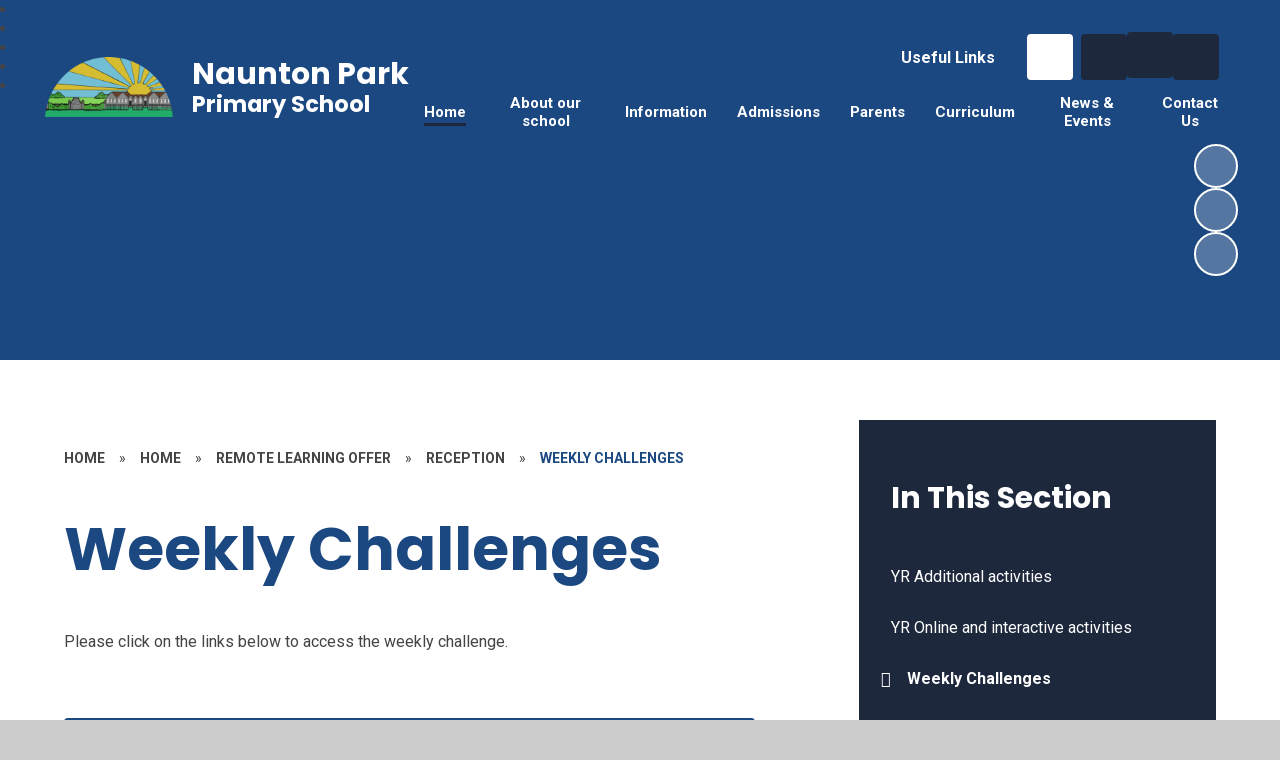

--- FILE ---
content_type: text/html
request_url: https://www.nauntonpark.gloucs.sch.uk/page/?title=COVID+Catch+Up&pid=223
body_size: 90560
content:

<!DOCTYPE html>
<!--[if IE 7]><html class="no-ios no-js lte-ie9 lte-ie8 lte-ie7" lang="en" xml:lang="en"><![endif]-->
<!--[if IE 8]><html class="no-ios no-js lte-ie9 lte-ie8"  lang="en" xml:lang="en"><![endif]-->
<!--[if IE 9]><html class="no-ios no-js lte-ie9"  lang="en" xml:lang="en"><![endif]-->
<!--[if !IE]><!--> <html class="no-ios no-js"  lang="en" xml:lang="en"><!--<![endif]-->
	<head>
		<meta http-equiv="X-UA-Compatible" content="IE=edge" />
		<meta http-equiv="content-type" content="text/html; charset=utf-8"/>
		
		<link rel="canonical" href="https://www.nauntonpark.gloucs.sch.uk/page/?title=Weekly+Challenges&amp;pid=223">
		<script>window.FontAwesomeConfig = {showMissingIcons: false};</script><link rel="stylesheet" media="screen" href="https://cdn.juniperwebsites.co.uk/_includes/font-awesome/5.7.1/css/fa-web-font.css?cache=v4.6.58.2">
<script defer src="https://cdn.juniperwebsites.co.uk/_includes/font-awesome/5.7.1/js/fontawesome-all.min.js?cache=v4.6.58.2"></script>
<script defer src="https://cdn.juniperwebsites.co.uk/_includes/font-awesome/5.7.1/js/fa-v4-shims.min.js?cache=v4.6.58.2"></script>

		<title>Naunton Park Primary School - Weekly Challenges</title>
		
		<style type="text/css">
			:root {
				
				--col-pri: rgb(34, 34, 34);
				
				--col-sec: rgb(136, 136, 136);
				
			}
		</style>
		
<!--[if IE]>
<script>
console = {log:function(){return;}};
</script>
<![endif]-->

<script>
	var boolItemEditDisabled;
	var boolLanguageMode, boolLanguageEditOriginal;
	var boolViewingConnect;
	var boolConnectDashboard;
	var displayRegions = [];
	var intNewFileCount = 0;
	strItemType = "page";
	strSubItemType = "page";

	var featureSupport = {
		tagging: false,
		eventTagging: false
	};
	var boolLoggedIn = false;
boolAdminMode = false;
	var boolSuperUser = false;
strCookieBarStyle = 'none';
	intParentPageID = "220";
	intCurrentItemID = 223;
	var intCurrentCatID = "";
boolIsHomePage = false;
	boolItemEditDisabled = true;
	boolLanguageEditOriginal=true;
	strCurrentLanguage='en-gb';	strFileAttachmentsUploadLocation = 'bottom';	boolViewingConnect = false;	boolConnectDashboard = false;	var objEditorComponentList = {};

</script>

<script src="https://cdn.juniperwebsites.co.uk/admin/_includes/js/mutation_events.min.js?cache=v4.6.58.2"></script>
<script src="https://cdn.juniperwebsites.co.uk/admin/_includes/js/jquery/jquery.js?cache=v4.6.58.2"></script>
<script src="https://cdn.juniperwebsites.co.uk/admin/_includes/js/jquery/jquery.prefilter.js?cache=v4.6.58.2"></script>
<script src="https://cdn.juniperwebsites.co.uk/admin/_includes/js/jquery/jquery.query.js?cache=v4.6.58.2"></script>
<script src="https://cdn.juniperwebsites.co.uk/admin/_includes/js/jquery/js.cookie.js?cache=v4.6.58.2"></script>
<script src="/_includes/editor/template-javascript.asp?cache=260126"></script>
<script src="/admin/_includes/js/functions/minified/functions.login.new.asp?cache=260126"></script>

  <script>

  </script>
<link href="https://www.nauntonpark.gloucs.sch.uk/feeds/pages.asp?pid=223&lang=en" rel="alternate" type="application/rss+xml" title="Naunton Park Primary School - Weekly Challenges - Page Updates"><link href="https://www.nauntonpark.gloucs.sch.uk/feeds/comments.asp?title=Weekly Challenges&amp;item=page&amp;pid=223" rel="alternate" type="application/rss+xml" title="Naunton Park Primary School - Weekly Challenges - Page Comments"><link rel="stylesheet" media="screen" href="/_site/css/main.css?cache=260126">
		

	
	<link rel="preconnect" href="https://fonts.googleapis.com">
	<link rel="preconnect" href="https://fonts.gstatic.com" crossorigin>
	
			<link href="https://fonts.googleapis.com/css2?family=Poppins:ital,wght@0,400;0,700;1,400;1,700&display=swap" rel="stylesheet">
		
	<link href="https://fonts.googleapis.com/css2?family=Roboto:ital,wght@0,400;0,700;1,400;1,700&display=swap" rel="stylesheet">
	
	<link rel="icon" href="/_site/data/files/images/FA9867CB631B215ADFBE65324A6C598D.png">
	<style>
		:root {
			--col-pri: rgb(27, 72, 129);			
			--col-pritxt: rgb(255, 255, 255);
			--col-sec: rgb(29, 40, 60);			
			--col-sectxt: rgb(255, 255, 255);
			--prilight: rgb(112, 112, 112);

			--font-headings: Poppins;
			--font-body: Roboto;
			--border-radius: 4px;			
			--border-radius-circle: 4px;			
			--border-radius-button: 4px;			
			--transition-timings: .45s;
			--transition-style: ease;
			--transition: var(--transition-timings) var(--transition-style);
			
				--bold: 700;
			--col-pri-lighten30:rgb(89, 147, 220);--col-pri-lighten80:rgb(255, 255, 255);--col-pri-darken4:rgb(23, 63, 112);--col-pri-rgba10:rgba(27, 72, 129, 0.1);--col-pri-rgba30:rgba(27, 72, 129, 0.3);--col-pri-rgba50:rgba(27, 72, 129, 0.5);--col-pri-rgba80:rgba(27, 72, 129, 0.8);
			
		}
	</style>
	<script type="text/javascript">
		let strFallbackPath = "/_site/data/files/images/logo/7333E933E9895CCD437ED61AB4E363F4.png";
	</script>

	
	<link rel="stylesheet" href="/_site/css/print.css" type="text/css" media="print">
	<meta name="mobile-web-app-capable" content="yes">
	<meta name="apple-mobile-web-app-capable" content="yes">
	<meta name="viewport" content="width=device-width, initial-scale=1, minimum-scale=1, maximum-scale=1">
	<link rel="author" href="/humans.txt">

	<script type="text/javascript">
	var iOS = ( navigator.userAgent.match(/(iPad|iPhone|iPod)/g) ? true : false );
	if (iOS) { $('html').removeClass('no-ios').addClass('ios'); }
	</script>


	

<link rel="stylesheet" media="screen" href="https://cdn.juniperwebsites.co.uk/_includes/css/content-blocks.css?cache=v4.6.58.2">
<link rel="stylesheet" media="screen" href="/_includes/css/cookie-colour.asp?cache=260126">
<link rel="stylesheet" media="screen" href="https://cdn.juniperwebsites.co.uk/_includes/css/cookies.css?cache=v4.6.58.2">
<link rel="stylesheet" media="screen" href="https://cdn.juniperwebsites.co.uk/_includes/css/cookies.advanced.css?cache=v4.6.58.2">
<link rel="stylesheet" media="screen" href="https://cdn.juniperwebsites.co.uk/_includes/css/overlord.css?cache=v4.6.58.2">
<link rel="stylesheet" media="screen" href="https://cdn.juniperwebsites.co.uk/_includes/css/templates.css?cache=v4.6.58.2">
<link rel="stylesheet" media="screen" href="/_site/css/attachments.css?cache=260126">
<link rel="stylesheet" media="screen" href="/_site/css/templates.css?cache=260126">
<style>#print_me { display: none;}</style><script src="https://cdn.juniperwebsites.co.uk/admin/_includes/js/modernizr.js?cache=v4.6.58.2"></script>

        <meta property="og:site_name" content="Naunton Park Primary School" />
        <meta property="og:title" content="Weekly Challenges" />
        <meta property="og:image" content="https://www.nauntonpark.gloucs.sch.uk/_site/images/design/thumbnail.jpg" />
        <meta property="og:type" content="website" />
        <meta property="twitter:card" content="summary" />
</head>


    <body>


<div id="print_me"></div>
<div class="mason mason--inner mason--full mason--layout--default"><svg xmlns="http://www.w3.org/2000/svg" class="border__storage" viewBox="0 0 1443 82"><symbol id="straight"><path fill="currentColor" d="m1443,75.91L0,0v82h1443v-6.09Z"/></symbol><symbol id="curved"><path fill="currentColor" d="M0 82h1443V17.45s-314 39.26-773.58 0C209.84-21.81 0 17.45 0 17.45V82Z"/></symbol><symbol id="rounded"><path fill="currentColor" d="M740,0C370,0,0,50.52,0,50.52v17.15h1480v-17.51S1110,0,740,0Z"/></symbol><symbol id="zigzag"><path fill="currentColor" d="m2761.46 0-78.9 67.38v-.04L2603.66 0l-78.89 67.38v-.04L2445.87 0l-78.9 67.38v-.04L2288.07 0l-78.9 67.38v-.04L2130.27 0l-78.9 67.38v-.04L1972.47 0l-78.9 67.38v-.04L1814.68 0l-78.9 67.38v-.04L1656.88 0l-78.9 67.38v-.04L1499.08 0l-78.9 67.38v-.04L1341.28 0l-78.9 67.38v-.04L1183.48 0l-78.89 67.38v-.04L1025.69 0l-78.9 67.38v-.04L867.89 0l-78.9 67.38v-.04L710.09 0l-78.9 67.38v-.04L552.29 0l-78.9 67.38v-.04L394.49 0 315.6 67.38v-.04L236.7 0l-78.9 67.38v-.04L78.9 0 0 67.38V91H2840.36V67.34L2761.46 0z"/></symbol><symbol id="bumps"><path fill="currentColor" d="M2934 .06A49.89 49.89 0 0 0 2896 20a49.92 49.92 0 0 0-40-20 49.85 49.85 0 0 0-37.5 16.95A49.85 49.85 0 0 0 2781 0a49.92 49.92 0 0 0-40 20c-9.12-12.14-23.64-20-40-20s-30.88 7.86-40 20a49.92 49.92 0 0 0-40-20 49.88 49.88 0 0 0-38.5 18.1A49.88 49.88 0 0 0 2544 0a49.92 49.92 0 0 0-40 20c-9.12-12.14-23.64-20-40-20s-30.88 7.86-40 20c-9.12-12.14-23.64-20-40-20s-30.88 7.86-40 20c-9.12-12.14-23.64-20-40-20s-30.88 7.86-40 20c-9.12-12.14-23.64-20-40-20s-30.88 7.86-40 20a49.92 49.92 0 0 0-40-20 49.88 49.88 0 0 0-38.5 18.1A49.88 49.88 0 0 0 2067 0a49.92 49.92 0 0 0-40 20c-9.12-12.14-23.64-20-40-20s-30.88 7.86-40 20a49.92 49.92 0 0 0-40-20 49.94 49.94 0 0 0-41.5 22.11A49.97 49.97 0 0 0 1824 0a49.92 49.92 0 0 0-40 20c-9.12-12.14-23.64-20-40-20s-30.88 7.86-40 20a49.92 49.92 0 0 0-40-20 49.88 49.88 0 0 0-38.5 18.1A49.88 49.88 0 0 0 1587 0a49.92 49.92 0 0 0-40 20c-9.12-12.14-23.64-20-40-20s-30.88 7.86-40 20c-9.12-12.14-23.64-20-40-20s-30.88 7.86-40 20c-9.12-12.14-23.64-20-40-20s-30.88 7.86-40 20c-9.12-12.14-23.64-20-40-20s-30.88 7.86-40 20a49.92 49.92 0 0 0-40-20 49.88 49.88 0 0 0-38.5 18.1A49.88 49.88 0 0 0 1110 0a49.92 49.92 0 0 0-40 20c-9.12-12.14-23.64-20-40-20s-30.88 7.86-40 20a49.92 49.92 0 0 0-40-20 49.85 49.85 0 0 0-37.5 16.95A49.85 49.85 0 0 0 875 0a49.92 49.92 0 0 0-40 20c-9.12-12.14-23.64-20-40-20s-30.88 7.86-40 20a49.92 49.92 0 0 0-40-20 49.88 49.88 0 0 0-38.5 18.1A49.88 49.88 0 0 0 638 0a49.92 49.92 0 0 0-40 20c-9.12-12.14-23.64-20-40-20s-30.88 7.86-40 20c-9.12-12.14-23.64-20-40-20s-30.88 7.86-40 20c-9.12-12.14-23.64-20-40-20s-30.88 7.86-40 20c-9.12-12.14-23.64-20-40-20s-30.88 7.86-40 20a49.92 49.92 0 0 0-40-20 49.88 49.88 0 0 0-38.5 18.1A49.88 49.88 0 0 0 161 0a49.92 49.92 0 0 0-40 20C111.88 7.86 97.36 0 81 0S50.12 7.86 41 20A49.92 49.92 0 0 0 1 0C.66 0 .33.02 0 .03V68h2934V.06Z"/></symbol><symbol id="flowers"><path fill="currentColor" d="M1316.25 46.96c.85.45 6.46 3.57 6.46 3.57s1.31-16.97-2-24.7a37.54 37.54 0 0 0-3.8-6.83c-4.32-6.09-10.63-10.44-16.79-14.66-.14 1-.26 2-.37 3.01-.06.57-.1 1.15-.15 1.72l-.06 1c-.64 13.55 3.87 30.08 16.7 36.9ZM1426.7 45.76c.85.45 6.46 3.57 6.46 3.57s1.31-16.97-2-24.7a37.54 37.54 0 0 0-3.8-6.83c-4.32-6.09-10.63-10.44-16.79-14.66-.15 1-.26 2-.37 3.01-.06.57-.1 1.15-.15 1.72l-.06 1c-.64 13.55 3.87 30.08 16.7 36.9Z"/><path fill="currentColor" d="M1424.93 49.74c-8.12-5.86-18.02-9.01-28.01-9.82-2.74-.23-5.6-.26-8.11.88 3.47 6.6 7.17 13.4 11.87 19.13h-29.03c6.19-7.64 9.59-17.59 12.69-27.11-2.66-.7-5.48-.18-8.14.51-9.7 2.5-18.92 7.28-25.93 14.44-3.63 3.7-5.85 7.81-8.27 12.17h-5.93c2.62-3.91 5.96-7.46 8.68-11.3a44.8 44.8 0 0 0 7.07-15.86 46.14 46.14 0 0 0-3.93-31.58c.09.16-6.81 5.42-7.48 6.14a48.42 48.42 0 0 0-7.31 10.31c-5.4 10.13-8.35 24.02-4.32 35.13 1.12 3.1 3.01 5.05 5.21 7.17h-10.6c-2.66-3.29-5.3-6.37-8.93-8.99-8.12-5.86-18.03-9.01-28.01-9.82-2.74-.23-5.6-.26-8.11.88 3.24 6.15 6.65 12.47 10.91 17.93h-35.8c6.84-7.78 10.44-18.28 13.69-28.3-2.66-.7-5.48-.18-8.14.51-9.7 2.5-18.92 7.28-25.93 14.44-3.97 4.04-6.25 8.55-8.94 13.36h-6.04c2.7-4.41 6.46-8.27 9.46-12.49a44.8 44.8 0 0 0 7.07-15.86 46.14 46.14 0 0 0-3.93-31.58c.09.16-6.81 5.42-7.48 6.14a48.42 48.42 0 0 0-7.31 10.31c-5.4 10.13-8.35 24.02-4.32 35.13 1.33 3.67 3.72 5.73 6.45 8.36h-10.88c-3-3.73-5.83-7.25-9.89-10.18-8.12-5.86-18.02-9.01-28.01-9.82-2.74-.23-5.6-.26-8.11.88 3.47 6.6 7.17 13.4 11.87 19.13h-29.03c6.19-7.64 9.59-17.59 12.69-27.11-2.66-.7-5.48-.18-8.14.51-9.7 2.5-18.92 7.28-25.93 14.44-3.63 3.7-5.85 7.81-8.27 12.17h-5.93c2.62-3.91 5.96-7.46 8.68-11.3a44.8 44.8 0 0 0 7.07-15.86 46.14 46.14 0 0 0-3.93-31.58c.09.16-6.81 5.42-7.48 6.14a48.42 48.42 0 0 0-7.31 10.31c-5.4 10.13-8.35 24.02-4.32 35.13 1.12 3.1 3.01 5.05 5.21 7.17h-10.6c-2.66-3.29-5.3-6.37-8.93-8.99-8.12-5.86-18.03-9.01-28.01-9.82-2.74-.23-5.6-.26-8.11.88 3.24 6.15 6.65 12.47 10.91 17.93h-28.46c6.84-7.78 10.44-18.28 13.69-28.3-2.66-.7-5.48-.18-8.14.51-9.7 2.5-18.92 7.28-25.93 14.44-3.97 4.04-6.25 8.55-8.94 13.36h-6.04c2.7-4.41 6.46-8.27 9.46-12.49a44.8 44.8 0 0 0 7.07-15.86 46.14 46.14 0 0 0-3.93-31.58c.09.16-6.81 5.42-7.48 6.14a48.42 48.42 0 0 0-7.31 10.31c-5.4 10.13-8.35 24.02-4.32 35.13 1.33 3.67 3.72 5.73 6.45 8.36h-10.88c-3-3.73-5.83-7.25-9.89-10.18-8.12-5.86-18.02-9.01-28.01-9.82-2.74-.23-5.6-.26-8.11.88 3.47 6.6 7.17 13.4 11.87 19.13h-29.03c6.19-7.64 9.59-17.59 12.69-27.11-2.66-.7-5.48-.18-8.14.51-9.7 2.5-18.92 7.28-25.93 14.44-3.63 3.7-5.85 7.81-8.27 12.17h-5.93c2.62-3.91 5.96-7.46 8.68-11.3a44.8 44.8 0 0 0 7.07-15.86 46.14 46.14 0 0 0-3.93-31.58c.09.16-6.81 5.42-7.48 6.14a48.42 48.42 0 0 0-7.31 10.31c-5.4 10.13-8.35 24.02-4.32 35.13 1.12 3.1 3.01 5.05 5.21 7.17h-10.6c-2.66-3.29-5.3-6.37-8.93-8.99-8.12-5.86-18.03-9.01-28.01-9.82-2.74-.23-5.6-.26-8.11.88 3.24 6.15 6.65 12.47 10.91 17.93h-35.8c6.84-7.78 10.44-18.28 13.69-28.3-2.66-.7-5.48-.18-8.14.51-9.7 2.5-18.92 7.28-25.93 14.44-3.97 4.04-6.25 8.55-8.94 13.36h-6.04c2.7-4.41 6.46-8.27 9.46-12.49a44.8 44.8 0 0 0 7.07-15.86A46.14 46.14 0 0 0 782.69.13c.09.16-6.81 5.42-7.48 6.14a48.42 48.42 0 0 0-7.31 10.31c-5.4 10.13-8.35 24.02-4.32 35.13 1.33 3.67 3.72 5.73 6.45 8.36h-10.88c-3-3.73-5.83-7.25-9.89-10.18-8.12-5.86-18.02-9.01-28.01-9.82-2.74-.23-5.6-.26-8.11.88 3.47 6.6 7.17 13.4 11.87 19.13h-29.03c6.19-7.64 9.59-17.59 12.69-27.11-2.66-.7-5.48-.18-8.14.51-9.7 2.5-18.92 7.28-25.93 14.44-3.63 3.7-5.85 7.81-8.27 12.17h-5.93c2.62-3.91 5.96-7.46 8.68-11.3a44.8 44.8 0 0 0 7.07-15.86 46.14 46.14 0 0 0-3.93-31.58c.09.16-6.81 5.42-7.48 6.14a48.42 48.42 0 0 0-7.31 10.31c-5.4 10.13-8.35 24.02-4.32 35.13 1.12 3.1 3.01 5.05 5.21 7.17h-10.6c-2.66-3.29-5.3-6.37-8.93-8.99-8.12-5.86-18.03-9.01-28.01-9.82-2.74-.23-5.6-.26-8.11.88 3.24 6.15 6.65 12.47 10.91 17.93h-28.46c6.84-7.78 10.44-18.28 13.69-28.3-2.66-.7-5.48-.18-8.14.51-9.7 2.5-18.92 7.28-25.93 14.44-3.97 4.04-6.25 8.55-8.94 13.36h-6.04c2.7-4.41 6.46-8.27 9.46-12.49a44.8 44.8 0 0 0 7.07-15.86A46.14 46.14 0 0 0 562.36.18c.09.16-6.81 5.42-7.48 6.14a48.42 48.42 0 0 0-7.31 10.31c-5.4 10.13-8.35 24.02-4.32 35.13 1.33 3.67 3.72 5.73 6.45 8.36h-10.88c-3-3.73-5.83-7.25-9.89-10.18-8.12-5.86-18.03-9.01-28.01-9.82-2.74-.23-5.6-.26-8.11.88 3.47 6.6 7.17 13.4 11.87 19.13h-29.03c6.19-7.64 9.59-17.59 12.69-27.11-2.66-.7-5.48-.18-8.14.51-9.7 2.5-18.92 7.28-25.93 14.44-3.63 3.7-5.85 7.81-8.27 12.17h-5.93c2.62-3.91 5.96-7.46 8.68-11.3a44.8 44.8 0 0 0 7.07-15.86 46.14 46.14 0 0 0-3.93-31.58c.09.16-6.81 5.42-7.48 6.14a48.42 48.42 0 0 0-7.31 10.31c-5.4 10.13-8.35 24.02-4.32 35.13 1.12 3.1 3.01 5.05 5.21 7.17h-10.6c-2.66-3.29-5.3-6.37-8.93-8.99-8.12-5.86-18.03-9.01-28.01-9.82-2.74-.23-5.6-.26-8.11.88 3.24 6.15 6.65 12.47 10.91 17.93h-35.8c6.84-7.78 10.44-18.28 13.69-28.3-2.66-.7-5.48-.18-8.14.51-9.7 2.5-18.92 7.28-25.93 14.44-3.97 4.04-6.25 8.55-8.94 13.36h-6.04c2.7-4.41 6.46-8.27 9.46-12.49a44.8 44.8 0 0 0 7.07-15.86A46.14 46.14 0 0 0 334.69.23c.09.16-6.81 5.42-7.48 6.14a48.42 48.42 0 0 0-7.31 10.31c-5.4 10.13-8.35 24.02-4.32 35.13 1.33 3.67 3.72 5.73 6.45 8.36h-10.88c-3-3.73-5.83-7.25-9.89-10.18-8.12-5.86-18.03-9.01-28.01-9.82-2.74-.23-5.6-.26-8.11.88 3.47 6.6 7.17 13.4 11.87 19.13h-29.03c6.19-7.64 9.59-17.59 12.69-27.11-2.66-.7-5.48-.18-8.14.51-9.7 2.5-18.92 7.28-25.93 14.44-3.63 3.7-5.85 7.81-8.27 12.17h-5.93c2.62-3.91 5.96-7.46 8.68-11.3a44.8 44.8 0 0 0 7.07-15.86 46.14 46.14 0 0 0-3.93-31.58c.09.16-6.81 5.42-7.48 6.14a48.42 48.42 0 0 0-7.31 10.31c-5.4 10.13-8.35 24.02-4.32 35.13 1.12 3.1 3.01 5.05 5.21 7.17h-10.6c-2.66-3.29-5.3-6.37-8.93-8.99-8.12-5.86-18.03-9.01-28.01-9.82-2.74-.23-5.6-.26-8.11.88 3.24 6.15 6.65 12.47 10.91 17.93h-28.46c6.84-7.78 10.44-18.28 13.69-28.3-2.66-.7-5.48-.18-8.14.51-9.7 2.5-18.92 7.28-25.93 14.44-3.97 4.04-6.25 8.55-8.94 13.36h-6.04c2.7-4.41 6.46-8.27 9.46-12.49a44.8 44.8 0 0 0 7.07-15.86A46.14 46.14 0 0 0 114.36.28c.09.16-6.81 5.42-7.48 6.14a48.42 48.42 0 0 0-7.31 10.31c-5.4 10.13-8.35 24.02-4.32 35.13 1.33 3.67 3.72 5.73 6.45 8.36H90.82c-3-3.73-5.83-7.25-9.89-10.18-8.12-5.86-18.03-9.01-28.01-9.82-2.74-.23-5.6-.26-8.11.88 3.47 6.6 7.17 13.4 11.87 19.13H27.65c6.19-7.64 9.59-17.59 12.69-27.11-2.66-.7-5.48-.18-8.14.51-9.7 2.5-18.92 7.28-25.93 14.44-2.74 2.79-4.68 5.82-6.5 9v25.14h1443V60.14h-8.18c-3-3.73-5.83-7.25-9.89-10.18ZM8.05 32.85A46.14 46.14 0 0 0 4.12 1.27c.05.09-2.1 1.79-4.12 3.39v45.39l.98-1.34a44.8 44.8 0 0 0 7.07-15.86ZM1439.25 51.56a15.61 15.61 0 0 0 3.75 5.72V17.56c-5.03 10.02-7.63 23.3-3.75 34Z"/><path fill="currentColor" d="M82.95 45.76c.85.45 6.46 3.57 6.46 3.57s1.31-16.97-2-24.7a37.54 37.54 0 0 0-3.8-6.83C79.29 11.71 72.98 7.36 66.82 3.14c-.14 1-.26 2-.37 3.01-.06.57-.1 1.15-.15 1.72l-.06 1c-.64 13.55 3.87 30.08 16.7 36.9ZM192.79 46.96c.85.45 6.46 3.57 6.46 3.57s1.31-16.97-2-24.7a37.54 37.54 0 0 0-3.8-6.83c-4.32-6.09-10.62-10.44-16.79-14.66-.14 1-.26 2-.37 3.01-.06.57-.1 1.15-.15 1.72l-.06 1c-.64 13.55 3.87 30.08 16.7 36.9ZM303.24 45.76c.85.45 6.46 3.57 6.46 3.57s1.31-16.97-2-24.7a37.54 37.54 0 0 0-3.8-6.83c-4.32-6.09-10.63-10.44-16.79-14.66-.14 1-.26 2-.37 3.01-.06.57-.1 1.15-.15 1.72l-.06 1c-.64 13.55 3.87 30.08 16.7 36.9ZM420.42 46.96c.85.45 6.46 3.57 6.46 3.57s1.31-16.97-2-24.7a37.54 37.54 0 0 0-3.8-6.83c-4.32-6.09-10.62-10.44-16.79-14.66-.14 1-.26 2-.37 3.01-.06.57-.1 1.15-.15 1.72l-.06 1c-.64 13.55 3.87 30.08 16.7 36.9ZM530.87 45.76c.85.45 6.46 3.57 6.46 3.57s1.31-16.97-2-24.7a37.54 37.54 0 0 0-3.8-6.83c-4.32-6.09-10.63-10.44-16.79-14.66-.14 1-.26 2-.37 3.01-.06.57-.1 1.15-.15 1.72l-.06 1c-.64 13.55 3.87 30.08 16.7 36.9ZM640.7 46.96c.85.45 6.46 3.57 6.46 3.57s1.31-16.97-2-24.7a37.54 37.54 0 0 0-3.8-6.83c-4.32-6.09-10.62-10.44-16.79-14.66-.14 1-.26 2-.37 3.01-.06.57-.1 1.15-.15 1.72l-.06 1c-.64 13.55 3.87 30.08 16.7 36.9ZM751.15 45.76c.85.45 6.46 3.57 6.46 3.57s1.31-16.97-2-24.7a37.54 37.54 0 0 0-3.8-6.83c-4.32-6.09-10.62-10.44-16.79-14.66-.15 1-.26 2-.37 3.01-.06.57-.1 1.15-.15 1.72l-.06 1c-.64 13.55 3.87 30.08 16.7 36.9ZM868.33 46.96c.85.45 6.46 3.57 6.46 3.57s1.31-16.97-2-24.7a37.54 37.54 0 0 0-3.8-6.83c-4.32-6.09-10.62-10.44-16.79-14.66-.14 1-.26 2-.37 3.01-.06.57-.1 1.15-.15 1.72l-.06 1c-.64 13.55 3.87 30.08 16.7 36.9ZM978.78 45.76c.85.45 6.46 3.57 6.46 3.57s1.31-16.97-2-24.7a37.54 37.54 0 0 0-3.8-6.83c-4.32-6.09-10.63-10.44-16.79-14.66-.15 1-.26 2-.37 3.01-.06.57-.1 1.15-.15 1.72l-.06 1c-.64 13.55 3.87 30.08 16.7 36.9ZM1088.61 46.96c.85.45 6.46 3.57 6.46 3.57s1.31-16.97-2-24.7a37.54 37.54 0 0 0-3.8-6.83c-4.32-6.09-10.62-10.44-16.79-14.66-.14 1-.26 2-.37 3.01-.06.57-.1 1.15-.15 1.72l-.06 1c-.64 13.55 3.87 30.08 16.7 36.9ZM1199.06 45.76c.85.45 6.46 3.57 6.46 3.57s1.31-16.97-2-24.7a37.54 37.54 0 0 0-3.8-6.83c-4.32-6.09-10.62-10.44-16.79-14.66-.15 1-.26 2-.37 3.01-.06.57-.1 1.15-.15 1.72l-.06 1c-.64 13.55 3.87 30.08 16.7 36.9Z"/></symbol><symbol id="paint" viewBox="0 0 1423 66"><path fill="currentColor" d="m1423.6 6.7-4.5.5h-.1l-4.7-.7c1-.2 1.9-.8 2.9-.8v-.3l-4.2.7v.2a114 114 0 0 0-3.6-.4l-4.3-.4c.5-.6 1.3-.1 1.9-.6-1.4-.3-2.7 0-4 .4a343.7 343.7 0 0 0 .8.3h-4.6.3v-.3l-3.6.2-1.1-.2.3.2h-.6v.1h-1.9v.2h-.7v-.1h-2.6c-.8-.4-1.6-.3-2.5 0h-2.1v.1h1.6l-1 .5h-.4c-1-.3-2-.5-3-.4h-.1c-.2 0-.4-.3-.6-.5l.1.6h-.3l-1 .2v-.3h-8.3v-.2l1.3-.4a47 47 0 0 1-.7-.8v.9h-3.8l.6-.3-2.2-.8 2-.3v-.1h-2.7l-.1 1.7-2.4-.3H1362.5l-1.4.2h-2l1.3-.3c-1.2-.4-1.8-.3-2.1.3h-.5c-.8-.4-1.7-.2-2.4.2h-.2c-1-.4-2 .3-3 0h.1-.3l2.4-1h1.3c-.9-.8-1.8-.5-2.7-.4l-3.5.8.4.5v.2h-.5l-1.3-.1c-.7.4-1.7.1-2.7.1l-3-.2h1.4v-.3h-1.4v-.1l1.5-.7c-.5-.7-1.6 0-1.7-.9l3-.6v-.2h-3.2c-.3.6-4.5 2-6.4 2l.4.4h-.5v-.3l-4-.3V5l3.7.3h-2.3c-.1 0-.3-.1-.4 0-1.2.7-2.2-.3-3.3 0l.2-1 4.8.3 3.2-.2-1-.6h-1.6l-5.7-2.2-.8 1.6v-.2h-1l.2-.7-.2.2-1-1.4-5.8 2.3v.2h6.5l-.2-.7 1.5.4h.5l-.3.6-.2.2h-1c-2.2.8-5.6 1-7.1.7l.4.5h.2v.1l.8.3h-3.5l-.2.3h-1.5v-.2l1-.2c-1.5-.5-2.9 1-4.2 0l-3 .2-.6-.6h-3.4l.8-.3-.1-.3c-1.3.5-2.8.5-4.1.6l-2.3-.5h-1c-.2-.2-.4-.5-.6-.5-.9.1-1.8.5-2.6.4h-.4l.3-.1V4l-3.2.2H1291.3l-.9.5 3.2.3c1.6 0 3.2-.3 4.8-.4l.1.7-2.6.2h-4l.3-.3c-1.9 0-6.1-1.4-6.4-2h-3.3v.3l3 .5c0 .8-.7.5-1.2.7h-.3V5l1 .5h-.3c-1 0-2 .5-3 .7l-1.3.2c-.3 0-.5 0-.8-.2l-1.1.1h-.6V6l.3-.5-.6-.1h2.6v-.2l-3.3-.1v.1l-2.2-.5c-.8-.1-1.6-.3-2.5.3-.8.1-1.7-.2-2.5-.2h-4.8l.4-.3-3.5.1.6.2h-.7l-.1.1v-.6h-2.6v.1l1.8.3-1 .4-4.4.5.1-.7-.6.7h-1l-1.4.1h.5l-6.6-1v.3l2.6.6c-.7 0-1.5-.1-2.2-.3-1.8-.3-3.2 0-4.8.6l-.2.2h-4.2c1-1.1 2.5-.3 3.7-1h-4.8l1.2.5-1 .3-3.3.1-5-.3-.1.3 1.4.2-2.4.1-3.3-.3v-.2h.9c-1-.4-1.8-.6-2.7-.6h1v-.4l-4.8.4-4.8.6c-.4 0-.9 0-1.3.2l.5-.4-1.2-.1h2l.9-.2v-.2h-6.4c.3.3.5.5.7.5h2c-.2 0-.3.1-.4.5.4-.3.9 0 1.3 0l-2.9.4c-1-.4-2-.5-2.8-.2-.7.4-1.5.3-2.2.2v-.2h2V6l-.8-.2h.3l.7-.1v-.2l-1-.4c-.2.4-.5.5-.9.5H1200.5l-1.2-.2c1 0 1.7-.2 2-.5h-5.7l.9.3c-1 .4-1.6.2-2.3-.5-.3-.2-.7-.4-1-.4l-.3.2c-.2-.2-.4-.3-.7-.3h-2.3c-.4.8-1.4.3-2.3.3h-1.4l-.3.4.2-.2c1.9 0 3.8 0 5.7.2h.3-.1.5l.5.2V5h1v.1l-1 .2 2.7.4-.6.4 2.3.4-1.9.2h-.7l-3.4.6v.2l.3.1-1.7.2 1.1.6h.2l-.2.2-1 .2-.3-.2.1.2-1 .1-1.3-.4c.3 0 .5-.2.8-.3V8c-2 .7-4 .6-5.9.1v.2h-1l.3-.3h.8-3.7l-3-.4.1-.3 2.9.3v-.2L1176 7l-2.9-.5.9.4c-.4.7-.9.6-1.4.4h-.2l1-.2h-1.9l-.3-.7h2.2v-.4c-.8 0-1.6.2-2.3.3-.2-.2-.6-.3-.8-.2-.6 0-1.2.2-1.6-.4 1.2 0 2.5 0 3.7-.2l2-.7-1.2.2h-5.3l.7.2-.7.2v.2h.4a56.6 56.6 0 0 0-.7.6l2.5.1-.2.5v.2h-1.8l1.5-.4v-.2l-2.4.3c-.7-.1-1.5 0-2.3.3l-3-.4c.5 0 1-.3 1.3 0-.1-.5-1-.6-2.3-.5l.4.4-1.3-.2-4.7-.6-4.4-.3c.5-.7 1.4-.2 2-.6-1.5-.4-2.8 0-4.1.4a343.7 343.7 0 0 0 .9.2h-4.6.3v-.3l-5 .3H1138.4v.3h1.7v.3c.2 0 .5.1.8 0 .8 0 1.5-.2 2.2-.3h3.5l-3.5.4v.3h5l-.3-.2c1.6-.2 3 0 4.3.6.7.3 1.5.3 2.3.4l.1-.3-2.3-.7 1.2-.3c1.2 0 2.5.2 3.8.4 2.1.3 4.2.8 6.3 1.3v.2l-1.4.3-2.7-.3h-.3c1.2 0 2.3-.3 3.4-.3h-7l-1.8-.1-10.5-.7h-1.7l.2-.2-.8.1h-1.3l.3-.5-3.9.1h-.2l1.2-.5h-4.8c1 .6 2.3 0 3.2.5h-1.3a44.2 44.2 0 0 1-6.5-.4c-.3-.1-.4-.3-.7-.6l.1.6h-.3l-1 .2V6h-8.3v-.3l1.3-.3a47 47 0 0 1-.7-.9v1h-3.7l.5-.3-2.1-.8 1.8-.3v-.2h-2.5l-.2 1.7-2.4-.3c-.2 0-.5 0-.8.2h-3.8l1.3-.2c-1.2-.5-1.8-.4-2 .3h-.6c-.8-.5-1.6-.3-2.4.1h-.1c-1.1-.3-2 .3-3 0v.1h-.3l2.5-1h1.3c-1-.8-1.9-.6-2.7-.5-1.2.2-2.4.6-3.5.9l.3.5v.2h-.4l-1.4-.2c-.7.5-1.7.2-2.6.2l-3-.3h1.3v-.2h-1.3v-.2l1.4-.6c-.5-.7-1.6 0-1.6-1l3-.5v-.3h-3.3c-.3.7-4.5 2.1-6.3 2l.3.5h-.5v-.3l-4-.3V5c1.3 0 2.5.2 3.7.3h-2.7c-1.1.7-2.2-.4-3.3 0l.2-1 4.8.3 3.2-.3-1-.5h-1.5l-5.8-2.2-.7 1.6v-.2l-1-.1.1-.6-.2.2-1-1.4-5.7 2.3v.1h6.4l-.2-.7 1.5.4.6.1-.3.6-.3.2h-1c-2.2.7-5.6 1-7 .7l.3.5h.3c.1.2.3.2.7.4h-3.4l-.2.3h-1.6v-.2l1-.2c-1.4-.5-2.8.9-4.2-.1l-3 .2-.5-.5h-3.4l.7-.4v-.2c-1.4.5-2.8.4-4.2.6-.8-.2-1.6-.3-2.2-.6h-1l-.7-.4c-.8 0-1.7.4-2.6.3h-.4.4V4l-3.3.2h-1.6c-.3 0-.5.2-1 .5 1.2 0 2.2.3 3.2.2l4.9-.3v.7l-2.5.1-4.1.1.3-.4c-1.8.2-6-1.3-6.4-2h-3.2v.3l1.4.3 1.6.3c0 .8-.8.5-1.3.7h-.3V5l1 .5h-.2c-1 0-2 .5-3 .7l-1.3.2c-.3 0-.6-.1-.8-.3l-1.2.2h-.6V6l.4-.5c-.2 0-.4 0-.6-.2h2.5c-1-.2-2.2-.2-3.2-.3v.2l-1.9-.5h4.5l.1.2c.2 0 .4 0 .6-.2h1.7v-.1h-1.2l1.2-.4h-.8l2.2-.4v-.2l-3.6.6h-.5l.2.4h-4.6v.1h-.2c-.8-.2-1.6-.3-2.5.3l-2.5-.2h-4.1l-.7-.1c.2 0 .3-.2.4-.3l-3.5.2.6.2h-.8v-.5h-2.6l1.9.4-.7.2h-3.2c.3.2.8.3 1.4.4l-3 .2.1-.7-.6.8h-2.4.5L993 5l-.8-.2V5c-.7 0-1.4-.3-2-.5h-.4l-.2-.4c.8-.8 1.6-.4 2.4 0 .5.2 1.3 0 2-.2l2.7-.1v-.2l-2.1-.2-.1-.1.7-.2V3L994 3v-.2c-.5-.2-.6 0-.7.3l-.8.2v.3h.8v.1c-.9 0-1.8-.2-2.7-.5h.6c-.2-.5-.5-.6-1.5-.5-.2 0-.4-.2-.6-.4l-5.7 2.2V5h.6l-.3.2h-1.4l1 .4c-.5 0-1.1 0-1.6.4h-1.1l-1.4.1-5-.3V6l1.3.2-2.4.2-3.3-.4V6l.9-.1c-.9-.3-1.8-.5-2.7-.5l1-.1V5h.5v.3h6.3l-.7.2v.3c2 0 3.8.1 5.6-.5h.3v-.1l.6-.3-.6.1h-8.7l.5-.4h-5l.1-.2-1.4-.4a7 7 0 0 1-1-.4c.2-.1.2-.2.1-.4l.7-.1c1-.3 2-.5 2.9 0H967c.8.7 1.7 0 2.5.3v-.1c.5.3.8 0 1.3-.2l-6-2.3c0 .3-.2.6-.4.8-.8.2-1.5 1-2.6.4l.8-.2-.8-1.6-6 2.4c.5.3.9.4 1.4 0 1-.6 2.1-.4 3.2 0 .3 0 .6 0 1 .3l-1.3.6-.6.1h-2.4V4c.6-.2 1.1 0 1.7 0 .4.4.7.6 1.3.2.3-.2.6-.4 1-.4-.2.2-.1.3 0 .5.7.8 1.5.4 2.2.3 1.1-.3 2.2-.6 3.2 0h-.1v.2l.5.1h.9l-3.6.4-3.5.4-1.9-.2h.6l1-.2h-2c.5-.3 1.2 0 1.6-.4-1.3-.4-2.6 0-3.9.3H954l.5.4h-2.2.3v-.3l-5 .2H945l.6.2v.1h.2l1.2.3-2.7.2-1-.1 1-.4h.6v-.2h-2.2l-.1-.1h.5v-.4L937.6 3l-.7.4c-1 0-1.3 0-1.5.4h.6c-.9.4-1.8.5-2.7.6 0-.5.3-1.2-.7-.9l.1.4-2.7.3v.1l2.7.2h.2l-3.3.4h-2.3c-.6 0-.8.2-.8.8l1.2-.2 5.7-.2.2.2c0-.2-.2-.4-.3-.4H931.7c.7 0 1.4-.2 2-.4h1c.8-.5 1.5-.8 2.3 0l-.2.4h-.3a9 9 0 0 1-2 .4l-.3-.2v.2h-.5l.6.2V6h-.3l-1 .2V6h-8.3v-.3l1.3-.3a47 47 0 0 1-.7-.9v1h-3.7l.5-.3-2.1-.8 1.8-.4h-2.5l-.2 1.6-2.4-.3-.8.1h-.4c-.4 0-.9 0-1.4.2h-2l1.3-.4c-1.2-.4-1.8-.3-2 .3h-.6c-.8-.4-1.6-.2-2.4.2h-.1c-1.1-.4-2 .3-3 0v.1h-.3l.5-.3h.4v-.2l1.6-.5h1.3c-1-.8-1.9-.6-2.7-.5-1.2.2-2.4.6-3.5.9l.1.1h-4l.1.2h4l.1.1v.2H901c-.7.4-1.7 0-2.6 0l-3-.2h1.3v-.2h-1.3v-.2l1.4-.7h-.1V4h-.6c-.4 0-1 0-1-.5l3-.6v-.3H895c-.3.6-4.5 2.1-6.4 2l.4.4h-.5V5l-4-.3v.3l3.7.2h-2.7c-1.1.8-2.2-.3-3.3 0l.2-1 4.8.4 3.2-.3c-.4-.2-.7-.5-1-.5h-1.6l-5.7-2.2-.8 1.5V3l-1-.1.2-.6-.2.1-1-1.4-5.8 2.3v.2h6.5l-.2-.7 1.5.4h.5c0 .3-.1.4-.3.6l-.2.2h-1c-2.2.8-5.6 1-7 .7 0 .3.2.5.3.6h.3l.7.4h-3.4l-.3.2h-1.5v-.1l1-.3c-1.5-.5-2.9 1-4.2 0l-3 .2-.5-.5h-3.5l.8-.4v-.2c-1.4.4-2.8.4-4.2.6-.8-.2-1.6-.3-2.2-.6h-1l-.7-.4c-.9 0-1.7.4-2.6.3h-.4.4V4l-3.3.3h-1.6c-.3 0-.5.2-1 .4l3.2.3c1.6 0 3.2-.2 4.9-.4s0 0 0 .1v.7l-2.6.1-4 .1.3-.4c-1.9.1-6.1-1.3-6.4-2h-3.3v.3l3 .6c0 .8-.7.5-1.2.6h-.3V5l1 .6h-.3c-1 0-2 .4-3 .7l-1.2.2c-.3 0-.6-.1-.8-.3l-1.2.2h-.6V6l.4-.5-.7-.2h2.6v-.1l-3.3-.2v.1l-2.2-.5c-.8 0-1.6-.3-2.5.4l-2.5-.2h-4.1l-.7-.1.4-.3-3.5.2.6.1-.6.1h-.2v-.6H812v.1l1.9.4-1.1.4-4.3.4V5l-.6.8h-2.4.5l-6.6-.9v.3l2.6.6-2.2-.3c-1.8-.4-3.2 0-4.8.5l-.2.2h-4.2c1-1 2.5-.2 3.7-.9h-4.8l1.2.5-1 .3h-3.3l-5-.2V6l1.3.2-2.4.2L777 6v-.2h.9l-2.7-.6h1v-.3l-4.8.4-4.7.5-1.4.2c.2 0 .3-.2.5-.4h-1.2l2-.1 1-.2-.1-.1H761l.7.4h2.1c-.3 0-.3.2-.5.5.4-.2.9 0 1.3 0l-2.9.4c-1-.3-2-.5-2.7-.1-.8.3-1.6.3-2.3.2v-.2l2-.1V6L758 6l.3-.1h.8v-.3l-1-.4c-.3.5-.6.6-1 .6H753.5l-1.2-.3c1 0 1.7-.2 2-.4h-5.7l.9.2c-.9.4-1.5.3-2.3-.4-.2-.3-.7-.4-1-.4l-.3.1c-.1-.2-.3-.2-.7-.2H743c-.4.8-1.4.2-2.3.3h-1.4l-.3.3.2-.1 5.7.1h.3l-.1.1h.5l.5.1h1l-1 .2v.1l2.8.4-.6.3 2.2.4-1.9.2-.7.1-3.4.5v.3l.4.1-1.7.2 1 .5.2.1-.2.1-1 .2-.3-.1.1.2h-1l-1.3-.3.8-.4V8c-2 .7-4 .6-5.9 0v.3l-1-.1.3-.2.8-.1H732l-3-.4.1-.2c1 0 2 .2 2.9.3v-.3l-2.8-.2-3-.5.9.4c-.4.6-.8.6-1.4.4h-.2l1-.2h-1.9c0-.3-.2-.5-.3-.7h2.2V6l-2.3.3c-.2-.1-.6-.2-.8-.1-.6 0-1.2.2-1.6-.4 1.3 0 2.5 0 3.8-.3l2-.6-1.3.2h-5.3l.8.2-.8.2v.2h.5a56.6 56.6 0 0 0-.8.5l2.5.2-.2.5V7H721.2l1.5-.4v-.2l-2.5.3c-.7-.2-1.5 0-2.3.3l-3-.5c.5 0 1-.2 1.4 0-.2-.4-1-.6-2.4-.4.1.2.3.3.5.3l-1.4-.2-4.7-.5-4.4-.4c.5-.6 1.4-.1 2-.6-1.4-.3-2.8 0-4 .4a343.7 343.7 0 0 0 .8.2l-.6.1h-4 .3v-.3l-5 .2v.1h-1.9v.3h1.7V6h.8c.8 0 1.5-.2 2.3-.3h3.4l-3.5.4v.2h5l-.3-.2c1.6-.1 3 .1 4.3.7.7.3 1.6.2 2.3.4l.1-.4-2.3-.6 1.2-.4 3.8.5 6.3 1.2V8c-.4 0-.9.3-1.4.2l-2.7-.2h-.2l3.3-.4h-8.8l-10.5-.8h-1.7l.3-.1h-2.2l.4-.5-4 .2h-.2c.5-.3.8-.4 1.3-.5h-4.9c1 .5 2.3 0 3.3.5h-1.4a44.2 44.2 0 0 1-6.4-.5h-.2c-.2 0-.3-.3-.6-.5l.2.6h-.3l-1 .2v-.3h-8.3v-.2l1.3-.4a47 47 0 0 1-.8-.8v.9h-3.7l.6-.3-2.2-.8 1.9-.3H665l-.2 1.6c-.8 0-1.6-.3-2.3-.3l-.8.1h-.5l-1.3.1h-2l1.2-.3c-1.2-.4-1.7-.3-2 .3h-.5c-.9-.4-1.7-.2-2.4.2h-.2c-1-.4-2 .3-3 0v.1l-.3-.1 2.5-1h1.3c-1-.7-1.9-.5-2.7-.4l-3.5.8.4.5-.1.2h-.4l-1.3-.1c-.8.4-1.8.1-2.7.1l-3-.2h1.3v-.2h-1.3V5l1.4-.7c-.5-.6-1.6.1-1.6-.9l3-.6v-.2H641c-.3.6-4.6 2-6.4 2l.3.4h-.4V5l-4-.3v.3l3.6.2h-2.7c-1.1.7-2.2-.3-3.2 0l.1-1 4.9.4 3.1-.3c-.4-.3-.6-.5-.9-.5h-1.6l-5.8-2.2-.7 1.5V3l-1-.2.1-.5-.1.1-1-1.4-5.8 2.3v.2h6.4c0-.4-.1-.6-.2-.7l1.6.4h.5l-.3.6-.3.2h-1c-2.2.8-5.5 1-7 .7l.3.5h.3v.1l.7.4H617l-.2.2h-1.6v-.1l1-.3c-1.4-.5-2.8 1-4.2 0l-3 .2-.5-.6H605l.7-.3v-.3c-1.4.5-2.8.5-4.2.6-.8 0-1.6-.3-2.2-.5h-1c-.2-.2-.5-.5-.7-.4-.8 0-1.7.4-2.6.3h-.4.4V4l-3.3.3-.3-.1h-1.3c-.3 0-.5.3-1 .5l3.2.3c1.7 0 3.3-.2 4.9-.4l.1.8-2.6.1h-4s0-.2.2-.3c-1.8.1-6-1.3-6.4-2h-3.2v.3l3 .6c0 .8-.7.4-1.3.6h-.3V5l1 .5h-.2c-1 .1-2 .5-3 .7l-1.3.2c-.3 0-.6 0-.8-.2l-1.2.1h-.6V6l.4-.4-.6-.2h2.5v-.1l-3.2-.2v.1l-2.2-.5c-.8-.1-1.7-.3-2.5.3-.8.1-1.7-.2-2.6-.2H563.8l.4-.3-3.5.1.6.2-.7.1h-.2v-.6h-2.6v.1l1.9.3-1.1.5-4.3.4v-.7l-.6.7h-.9l-1.5.1h.5l-6.6-.9v.3l2.7.5c-.8 0-1.5-.1-2.3-.3-1.8-.3-3.2.1-4.7.6l-.3.2h-4.2l.6-.4h4.3c-1.3-.7-2.7-1.2-4-.7l-.8.2H534V5h-1.2v-.1h-1.4l.5-.2c-.7 0-1.4.2-2 .3h-7.4v.2h5.3l-1.7.2v.3l2.8-.4v.3l-1.4.2h-.4l-2.8.4-1.5-.2v-.2h.9l-2.7-.6h1v-.3l-4.8.4c-1.2 0-2.4.2-3.7.4v-.3h-.4.2v-.2h-1.1l-2.7-.4V5l.8.1H507l.7.4h3.6c.4 0 .7.2 1.1.3l-4.7.7-4.1.6-.6-.1h-.2l-.1-.7 2-.1v-.2l-.7-.2h.8v-.2h-.4.3-5.2l1.6-.4v-.2l-2.7.4h-.2l-2.2.3-.4-.6c-1 .5-1.7.3-2.5-.4-.2-.2-.6-.4-1-.4-.3 0-.7.4-1.2.6h2v.2l-1 .1v.1l2.8.4-.6.3 4.2.9-.1-.2 1 .3-5.2.7V8h1.6c-.5.7-.3 1 .4 1l2.4.5c-2 0-3.7.3-5.6.2a4 4 0 0 1-.8-.4l.8-.3.8.2-.4-.4.7-.3h-1.3c-.7-.3-1.5-.3-2.3-.4l-2-.3c-.5-.4-.9-.8-1.2-1.3 2 .2 3.8 0 5.6-.2h.7v-.1h.7-.7V6l-3.3-.2V6h.8-4v.1V6c-.1-.1-.6-.3-.9-.2v-.3c-.2 0-.4 0-.7-.2h1.2l.2.2c0-.2-.2-.4-.3-.4H484.5l-.9-.2 1.3-.4v-.1h-2.8c.4-1.2 1.4-.4 2-1-1.4-.3-2.7 0-4 .4h.7-3.2l2.8.3-5.9.7.1.2h4.8l-.2-.2h1.8-.7c-.6 0-.8.2-.8.8l1.2-.1 2.5-.1h.3c.7.4 1.5.3 2.3.5l-.3.6v1l-5-.8-4.8-.8h1.2l-.8-.2c.3 0 .6 0 .8-.2H472c.4 0 .8-.1 1.2-.4l-2.3.3.5-.7-6 .2c-1.3 0-2.8 0-4.2-.2l-2.3-.3-.6-.5.2.8-1.1.4H454v.1h-.5L455 5l2-.1v-.4H451l-1.2-.5h.5a47 47 0 0 1-.8-1l.1 1-2.7-1h3.4c0-.2-.2-.4-.4-.4l-2.5-.2c-.3 0-.5.2-.8.4l-.5-.2c-.3.3-.7.5-1 .6l-.9-.3 1.9-.3v-.1h-2.6l-.1 1.3-2.1.3-1.6-.1-3 .3h-1.3c-1-.8-2.1-.4-3 0-.5.4-.7.4-1.2.2H430l-.9-.3 2.5-.9h1.3c-1-.8-1.9-.6-2.7-.4l-3.5.8a125 125 0 0 1 .3.7c-.6 0-1 0-1.7-.2-.4.3-.9.3-1.4.3v-.2l-1.4-.6c.5 0 1-.2 1.5-.1-.5-.7-1.8-.8-2.7-.3l-.4-.2h.1c-.3-.3-.7-.3-1-.3l-.5-.2-.1-.4 3-.6v-.2H419c0 .2-.5.4-1 .7-1.5.6-4 1.3-5.3 1.2l.3.5h-3.5c-1.1.7-2.2-.3-3.3 0l.2-1 4.8.3 3.2-.2c-.4-.3-.7-.5-1-.5h-2.2c-.9-.1-1.8 0-2.7.1-.8.1-1.7-.2-2.6-.3-.2 0-.4.3-.6.4h-1c-2.2.8-5.6 1-7 .7 0 .2.2.5.3.5l2 .1 5.5-.2c.2 0 .5.3.7.5-.2.1-.4.4-.7.4-1.6.4-3.3-.2-4.9-.3-.6 0-1.1.3-1.7.3l-1.3-.1-1-.1v.1l-2.7-.2 1-.2c-1.6-.5-3 1-4.3 0l-3 .2-.5-.6h-3.5l.8-.3V3c-2 .7-4.2.3-6.2 1h-.8v-.1h-1l-3.6-.3V4l1.6.1h-1l-7.6.2-3.7-.2H361c-.2-.1-.4-.4-.6-.4-.8.1-1.7.5-2.6.4h-.4v-.1h-1l-2.3-.2v.1h-1.2c-.3 0-.5.3-1 .5l3.2.3c1.6 0 3.2-.2 4.9-.4v.3l-1 .3-1.7.2-5.3-.5v.1l-2.5-.6a148 148 0 0 0 3.2-.3c-1 .2-1.9-.5-3-.1h-1c-.7-.2-1.2-.5-1.4-.7h1.4-.1v.4l2.4.2v-.3l-1.1-.5.3-.3-.2-.2-.6.5-.4.1-.3-.8h.6l-1-1.6-2.6 1 1.5-1c-1-.6-1-.6-1.7 1.1a983.5 983.5 0 0 1-3 1.4c.3 0 .8.3 1 .2 1-.9 2-.4 3.1-.3h-2.6v.3l1.9.3h-3.2l-1.4-.2h-.2l.4-.4-1.5-.3c-.9.1-.9 0-1.8-.3l-3-1.2-1 1.8.6.2-.5.7c.5 0 1 0 1.4-.2 1.3-.2 2.6-.7 3.8 0h-.5c-2.6.3-5.2.7-7.8.8a46.5 46.5 0 0 1-4.4-.2h-1.4c-.5 0-1 0-1.4-.2-1-.2-1.8-.1-2.6 0h-.9V4h.2l-.7.3c-.3-.2-.5-.4-.8-.4h-1l.3-.1h-4.8l.5.1-1.8.5h2l-.6.1-3.8.2-2.1-.3v.2l.4.1h-.8l-10.5.7-2.1.2-5-.3v.3l1.9.3a6 6 0 0 0-.4 0l-1.6.2-2.6-.3v-.1c2.1-.5 4.2-1 6.4-1.3l6.8-.7v-.3l-1.3.1-.3-.3h-8.1v.2h5.3l2 .2-2.4.2-4.7.6-1.4.2c.2 0 .3-.2.5-.4-1.4-.1-2.2 0-2.4.5.4-.3.9 0 1.3 0L286 5c-.8-.3-1.5-.4-2.2-.3-.5 0-1 0-1.4.2l.3.1c-.6.2-1.1.1-1.7 0V5l-.2-.5 2.5-.1v-.2l-1-.4c-.4.8-1 .5-1.7.5-.2 0-.8 0-.8.2a4 4 0 0 1-.4.7h-.2l-1 .3c-.5.3-1 .3-1.3-.4l.9-.3c-.8 0-1.5.2-2.2.3l.4-.1v-.1h-6.4l.7.4c1.6 0 3.2 0 4.8-.2h.4l-.7.1-2.8.3v.2c1 0 2-.2 2.9-.3v.3l-7.6.9 1 .5-2.7-.4c-2 .7-3.9.5-5.8 0V7l.8.3v.1h-1.6l-.2-.4.2-.3c.3 0 .6 0 .8-.2H257v-.2l-4.2.7v.3c1.3.5 2.3-.3 3.5-.6l2 1c-2.7.3-5-.2-7.7-.1l1.6.5v.3h-.1c-.5 0-1 0-1.4-.2-.2 0-.3-.4-.5-.6l.1-.3-4.8-.5v-.4l5-.6h-5.3l1.6-.5v-.1l-5.6.6 3.6 1.3-3.9.5-3.5-.4v-.3l3 .4v-.3c-1 0-2-.2-2.9-.3l-1.2-.2c1.2 0 2.4-.3 3.4-.3h-7l-.1-.2c-.1-.1-.6-.3-.9-.2v-.2l-2.3-.7 1.3-.3v-.2H228c.4-1.1 1.4-.4 2-1-1.3-.3-2.7 0-4 .5a343.7 343.7 0 0 0 .9.2l-6.4.7h-6l-3.1.2-4.3-.2c-.7 0-1.5-.2-2.2-.4-.2 0-.4-.3-.7-.5l.2.8c-.3.2-.8.2-1.1.5h-3.3v.2h3l-.3.5c-1 0-1.9 0-2.8-.2-.5 0-1.1.2-1.5-.2h.3-.4L198 5h-.6l-2.6.2h-1.2.3l-.6.1c-.2 0-.4.3-.6.5l-1.3-.3-.1-.2 1-.4 2-.1h1.8l1.2.1V5h1.6l-.4.2v.2l2.3-.5 2-.1v-.4h-6.2l-1.2-.4.5-.2a47 47 0 0 1-.8-.8l.1.9-2.7-1h3.4c-.1-.1-.2-.3-.4-.3l-2.5-.2c-.3 0-.5.2-.8.3-.2 0-.3 0-.5-.2l-1 .7-1-.4c.7 0 1.4-.2 2-.3v-.1h-2.6l-.1 1.3-2.1.3-1.6-.1c-1 0-2 .3-3 .4H181c-1-.9-2.1-.5-3 0-.5.3-.7.3-1.2.2h-1.1l-.9-.3 2.5-1h1.3c-1-.7-1.9-.5-2.7-.4l-3.5.8.4.5-.1.3L171 4c-.4.2-1 .2-1.4.2v-.2l-1.4-.6c.5 0 1-.2 1.5 0-.5-.8-1.8-.9-2.7-.4l-.4-.1c-.2-.4-.6-.4-1-.4l-.4-.2-.1-.3 3-.6v-.3h-3.3c0 .2-.5.4-1 .7-1.5.6-4 1.4-5.3 1.3 0 .2.2.3.3.4h-3.5c-1.1.8-2.2-.3-3.3 0l.2-1 4.8.4 3.2-.3c-.4-.2-.7-.5-1-.5h-1.2c-.3 0-.6.2-1 .1-.9-.2-1.8 0-2.7 0-.8.2-1.7-.2-2.6-.3-.2 0-.4.3-.6.4h-1c-2.2.8-5.6 1-7 .7 0 .3.2.5.3.6h2l5.5-.2c.2 0 .4.3.7.5l-.7.5c-1.7.3-3.3-.2-5-.4-.5 0-1 .3-1.6.3H143l-1-.2v.1c-1 0-1.8 0-2.7-.2l1-.2c-1.6-.5-3 1-4.3 0l-3 .2-.5-.6H129l.8-.3V3c-2 .8-4.2.3-6.2 1h-.8v-.1h-1l-3.6-.2v.2l1.6.2h-1.1l-7.5.1c-1.2 0-2.4-.2-3.7-.1H106.7c-.2-.2-.4-.5-.6-.4-.8 0-1.7.4-2.6.3h-.4l-1-.1-2.3-.2v.1h-1.2l-1 .6c1.2 0 2.2.3 3.2.2l4.8-.3v.2l-1 .3-1.6.2-5.3-.4c-.8 0-1.7-.3-2.5-.6a148 148 0 0 0 3.2-.3c-1 .3-1.9-.4-3 0h-1c-.7-.3-1.3-.6-1.4-.8h1.4l-.1.1v.3l2.4.2v-.2l-1.2-.6.4-.2-.2-.2-.6.4-.4.2-.4-.8h.7L94 .2l-2.7 1 1.6-1c-1-.6-1-.5-1.7 1.1a983.5 983.5 0 0 1-3 1.4c.3 0 .8.3 1 .2 1-.9 2-.4 3-.2h-2.5V3l1.9.4h-3.2c-.5 0-1-.3-1.4-.3h-.2l.4-.4-1.6-.3c-.8.1-.8 0-1.7-.3l-3-1.1-1 1.7.5.2-.4.7 1.4-.1c1.3-.3 2.6-.8 3.8-.1h-.6c-2.5.3-5.1.7-7.7.8a46.5 46.5 0 0 1-4.4-.2h-1.4c-.5 0-1 0-1.4-.2H66V4h.3l-.7.3c-.3-.2-.5-.4-.8-.4h-1l.3-.1h-4.8l.5.2c-.6 0-1.2.3-1.8.4h2l-.6.2h-3.8l-2.1-.2v.3h.3-.7l-10.5.8-2.1.1-5-.2v.2l1.9.3-2 .2-2.6-.3v-.1c2.1-.5 4.2-1 6.4-1.3l6.8-.7v-.2h-1.4c0-.2-.1-.3-.2-.3l-2.8.2v.1l2 .1-2.4.2-4.8.6-4.8.7h-.3A6.6 6.6 0 0 0 28 5c.5.4 1.3 0 1.8.4l-3 .5-.1-1c-.1-.3-.3-.6-.5-.7-.2 0-.7 0-.8.3-.5 1.3-1.8 2-2.9 3.2h-4.3c1.5 0 3.1.3 4.8.4l.5.1 1 .5c.2 0 .3.2.5.3l.1-.5c.3-.4.5-.8.9-1 .1-.2.5 0 .9.1l-2 1.7h-.7c-.8 0-1.5.2-2.2.3-1.2.1-2.4.1-3.4 1 .8 0 1.5-.3 2.2-.4l.3 1.2-1-.2.2-.4c-1.2.7-2.3.8-3.6.5h-.3c-.7.9-1.5.4-2.3.3h-2.2l.5-.3 3.8-.8c.7 0 1-.3.5-.9h1.6v-.3l-5.1-.7 3.5-1.2-5.5-.7v.2l1.6.4h-2.2c-.2-.1-.5-.2-.6-.1H7.5v.2l2.2.2-.1.3-.1.8h-.8L4.5 8 0 7.3v.5l.6.2H0v1l1.6-.6 1.6.4V9c-.4 0-.9.3-1.3.2L0 9.1v57.2h1423.6V7.8h-.4.4v-.6h-1.4l1.4-.3v-.2Zm-93.2-2.8c1-.2 2-.4 2.9 0h-2.8Zm-179.7 2h.9-.9Zm-74.5-2c1-.2 2-.4 2.9 0h-2.8ZM883.4 4c1-.2 1.9-.4 2.8 0h-2.8ZM703.7 6h.8-.8Zm-74.5-2c1-.2 1.9-.4 2.8 0h-2.8ZM495 6h.3l1 .4c-.5 0-.9 0-1.2-.3Zm-14.2-1.7V4v.2ZM13 9.7h3.3v.1l-1.6.3 1 .3-2 .5-.6-.6.6-.2-.7-.2v-.2Zm-2.5 2.1-1.3-1.1c.4-.1.8-.3 1-.2l.8 1v.2l-.5.1Zm.4-3.9 1.5.2v.4h-1l-.5-.6Zm15.3 3.6h.8-.8ZM29 9.6l-.2.7H28v-.5l1-.3v.1Zm.2-.5-.8.1 1-.5-.2.4Zm35.6-4.4c-.2 0-.4.4-.6.6l-1.6-.1v-.5l-.4.4-2-.1.5-.4h1l-.3-.3h1-.2l-.4.3h3.4-.4Zm15.5.8-2.9-.2V5c.8-.2 1.6-.5 2.4-.5h.2c-.3 0-.6.2-.8.4h1.3l2.3 1c-.9.2-1.6-.5-2.5-.4ZM91 4.7l.4.2a3 3 0 0 0-.5 0c-1-.5-2.3-.4-2.9.3h.6l-2.8.2v.3l.4.3H85v-.2l.4-.4-3.6-.9h-.3l5-.2.3.5 1.5-.5h.4l4-.3c-.2.7-1.2.1-1.7.7Zm23.5.6.1-.2.8-.1c1.8-.4 3.7-.3 5.5-.4l1.1-.2 1.8.2c-3.1.4-6.2.8-9.3.8Zm10.2-.8v-.2h-.5 2.3l-1.8.2Zm14.9 1V5l1.7-.2 1.3.1.6.2c-1.4.6-2.5 0-3.6.4Zm28.7-1-1.8-.1c.6-.1 1.2-.2 1.8 0Zm20.6-.1h-.1.1Zm5.5 2.4-1-.1-.5-.5h-.2c.6-.3 1.2-.4 1.8-.4h1c.5 0 1 .2 1.4.3l.6.4-3.1.3ZM231 6h-.7.7Zm-17.7-.3h.2a98.3 98.3 0 0 1-.2 0Zm6.2.6c.6 0 1.2.2 1.7.3l-1.7-.3Zm4 1.6-1-.1.3-.5 1.1.4c-.2-.4-.3-.5-.8-.7l1.7.4v.2l-1.3.3ZM221.4 6h.9l.4.2-1.3-.2Zm9.7 1.5-1.1-.2h1.1v.2Zm0-1V7c-.7 0-1.4 0-2.2-.2-.8-.4-1.8-.2-2.7.1l-3-.4c.5 0 1-.2 1.4 0-.2-.4-1-.6-2.4-.5H219.3l-1.7-.2c.5 0 .9-.2 1.3-.4l-2.3.2.3-.4h8.2c0 .2 0 0-.2-.1 1.6-.2 2.9 0 4.2.6h.1l-.3.2V6l2.5.2-.2.4Zm13.7 1.5h-.6.6Zm0 .2h-.3.3Zm-.6.3c.7.2 1.3.7 2-.1 0-.1.2-.1.4 0l.7.4-2 .6h-.4c0-.2.1-.3.3-.5l-.7.3-.8-.5.5-.2Zm-11.3-1.7-.2-.3 2.4.1h.2c-.3.7-.8.7-1.4.4l-1-.2Zm3.8 3.1h.2-.2Zm2.2-1.5h-.8c-.7-.2-1.4-.2-2.2-.3l-2-.2-.8-.8h.4l2.8.5 2.6.4v.4Zm1.4 1.5c.1-.2.5-.2.8-.1l-.8.1Zm5.8.2h-2.3c-.8.1-1.6.5-2.3-.2.4 0 .8.3 1 .2.7-.4 1.2-.5 1.9-.5l1 .2v-.1c.6 0 1.3 0 1.7.2l1 .2c-.6.2-1.4 0-2 0Zm7.8-1h.6c.2 0 .5 0 .7.2l-1.4-.1Zm21.7-3 2.9-.5h.4l-1 1c-.3-.1-.7 0-1.5.3l.6.3-3.9-.3v-.4l2.5-.4Zm-13.9 3.3h-.1.2Zm4.9-1-4.8.5.1.2h-.7c.4-.3.8-.6 1.1-.6.9.2 1.7.2 2.5-.2.5-.2 1.2-.1 1.7-.2v-.1.4Zm-1.8-1-.2-.1.8-.4 1.5.4h-2.1Zm4.3 2.6h-1.5l-.4-.2v-.2h3.3v.1l-1.6.3h.2Zm10-.6h-.8l-2.2.2-2 .4h-2c-.3 0-.7 0-1 .2l-.3-.6h1.6v-.3l-5.1-.7 1.3-.4.8.3c.3.2.8-.2 1.2-.2.4 0 .9-.2 1 0 .4.5.8.3 1.3.2l2-.1h3l.7.3.5.3V9l.4.2-.4.4Zm.1-.9.3-.4h.4c-.3.3-.5.4-.7.4Zm1.8-.8-1-.1v-.1c.2-.1.6 0 1 .1Zm-.1-1.8v-.2h1.1L281 6Zm2.6 3h-.4l.4-.3V9ZM319 4.6c-.2 0-.4.4-.6.6l-1.6-.1v-.5l-.4.5-2-.2.5-.4h1l-.3-.3h1-.2l-.4.3h3.4-.4Zm15.5.8c-1 .1-2-.1-2.9-.2V5c.8-.2 1.6-.5 2.4-.5h.2c-.3.1-.6.2-.8.5h1.3l2.3.8c-.8.3-1.6-.3-2.5-.3Zm10.8-.8.3.2a3 3 0 0 0-.5 0c-1-.5-2.3-.4-2.9.3h.6l-2.8.2v.3l.4.3h-1.2v-.2l.4-.4-3.6-.9h-.3l5-.2.3.5 1.5-.5h.5c1.3 0 2.5-.2 3.8-.3-.1.7-1 .1-1.5.7Zm23.3.7.2-.3.8-.1c1.8-.4 3.7-.3 5.5-.4.4 0 .7 0 1.1-.2l1.8.2c-3.1.4-6.2.9-9.3.8Zm10.3-.9v-.2h-.5 2.3l-1.8.2Zm14.9 1V5l1.7-.2 1.3.1.6.2c-1.4.6-2.5.1-3.6.4Zm28.7-1-1.8-.1c.6-.1 1.2-.2 1.8.1Zm20.6-.1h-.1.1Zm5.5 2.4-1-.1-.5-.5h-.2c.6-.3 1.2-.4 1.8-.4h1c.5 0 1 .2 1.4.3.2.1.4.2.6.5l-3.1.2Zm3.5-1.5h-.5l-2.6.2h-1.2.2l-.5.1c-.2 0-.4.3-.6.6l-1.3-.4-.2-.2 1.1-.4 2-.1h1.8l1.2.1v-.1h1.6l-.4.2h-.5Zm4.6.7c-1 0-1.9 0-2.8-.2-.5 0-1.1.2-1.5-.2h4.6l-.3.4Zm10.9-.3h.2a98 98 0 0 1-.2 0Zm6.2.6c.6 0 1.2.2 1.7.3-.6 0-1.2-.1-1.7-.3Zm4 1.6-1-.1v-.1h.8v-.2h-.6l.1-.2 1.1.4c-.2-.4-.3-.5-.8-.7a113 113 0 0 0 1.7.6l-1.4.3Zm13.4 1.8.6-.3.1.3h-.6Zm7-.4-2-.4 1-.4-1.6-.2V8h3.4v.2l-.7.2.5.2-.5.6Zm.7.9h-.9l-.7.2V10c.4 0 .8-.2 1.3-.4l.6.1-.3.4Zm1.8-3.2-1.1-.2v-.3l1.2-.1h.2a5 5 0 0 1-.3.5Zm1 2.1V9h.7l-.8.1Zm8.4-1.4-1.4-.2v-.3l1.7-.3 1.6.6-1.9.2Zm9.5-.8h.3-.3Zm-.9-.4.7.3-.6.2h-.3l-2.4.2c-.8 0-1.6-.2-2.4-.4v.3l.8.2-1 .1h-.5l-.3-.3.3-.3.8-.2h-2.3a55.3 55.3 0 0 1 8-1c.6.4 1.7-.3 2.1.9h-2.8Zm14-1.1h.2-.2Zm-.2 0-.3.2c-.5.2-.9.2-1.2-.2h1.5Zm2.8.7-3.2.1-1.6-.2 2.2-.4 2 .2h1.6l-1 .3Zm4.8.6-2-.2H537h3.3l-.2.2Zm14.7-.2h-1.5v-.1l1-.3.5.2v.2Zm.3-.5.6-.1h2.3-2.9Zm18.8.5h-1.4c-.4.2-.7.2-1.2 0-.8-.6-2-1-3-.1h-.2c-.4-.1-.8-.2-1.3 0-1-.2-1.9-.4-2.8-.4l-3.6.3v-.5l4.2-.1 4.2-.3 1.2.1h2.5l1.8.7-.8-.1v.3h.4Zm24-.3h-.1c.1-.2.3-.4.5-.4l.2-.1 2.8.1-3.4.5ZM627 6h-.5V6h-.6c-1.8-.6-3.6-.4-5.4-.7h.8l5.5-.3c.2 0 .5.3.7.5l-.5.4ZM653 6h.6-.6Zm15 1.7-.7-.7 1-.4 1.8-.1 1.5.3-2.3.2c-.2 0-.4.2-.5.4l-.9.3Zm1.1-.3h-.2C670 7 671 7 672 7.2c-1 .1-2 .3-2.9.2Zm51 3.3h.1Zm2.7-2.8h-.8l.7-.2h.1V8Zm2.4-.3c1 0 1.9.3 2.8.5l2.6.4v.4c-.9 0-1.7 0-2.6.2h-1l.3-.2c-.9-.3-1.3-.4-1.5-.3l-1-1h.4Zm1.6 1.5h-.2.2Zm-2.9 1 .4.2a2.6 2.6 0 0 1 .1.2l-.6-.3h.1Zm7.6 1h-4.6l-1.3.1-1.1.1-.3-.3.3-.2v.2c.2 0 .4-.2.5-.3l.6-.2h5c.3 0 .6.3 1 .4l-.1.3Zm4.9-2.2h-.4l.3-.2V9Zm5.6 2.5h-.5.6Zm-.6-.2v.1h-.5c-1.1-.3-2.3 0-3.3-.5h.6v-.2l-1-.1.6-.4c.4 0 .7 0 1 .2a4 4 0 0 0 2.5.2c.3 0 .7.3 1.1.5l-1 .2Zm6.6-4h.6V7l2-.2V7l-3.9.5c.4-.2.9-.4 1.3-.4Zm6 .8h-.1c-.2 0-.7 0-1.5.3l.7.3c-1.5 0-2.7-.2-4-.3V8c.9 0 1.7-.2 2.6-.4l1.9-.3h1.2l-.6.6h-.9l.7.2Zm-.5 1.8-.4.4c-.5.2-1 .2-1.5.2v-.3l1-.3h.9Zm-7 0h.1c.4-.1 1-.2 1 0h-1Zm6.2 1.5c-1.5.3-3 0-4.5.1.3-.1.6-.3 1-.3h5.5l.5-.2c-.7.4-1.6.2-2.5.4Zm2.4-4.6h-.1a7 7 0 0 0-.6.2l-1.1-.2v.4c-.3 0-.5-.2-.6-.5l.9-.4-1.8.3c-.8-.4-1.7 0-2.5-.5h.8l-.3-.6c.7.2 1.7.2 2.5.2 1 .5 2 .7 3 .8l-.2.3Zm1 2.4h-.2l.2-.1h.6-.7Zm1-1.7h-.2v-.2h.2v.2Zm.6-.1h-.6 1-.4Zm1.8 3h-.3l.4-.2-.1.2ZM774 7l-1.4.1-5.6.5-2.8.2-1.4-.2v-.3c2.2-.4 4.3-1 6.4-1.3a72 72 0 0 1 4.4-.4c.6.5 1.7-.2 2.1 1H773l1 .4Zm20.2-.2-3.1-.3h3.3l-.2.3Zm14.7-.2h-1.5v-.1l1-.3.5.2v.2Zm.4-.6h2.8-2.8Zm18.8.5-.3.1h-1.2c-.4.2-.7.2-1.2-.1-.8-.5-2-.9-3 0h-.2c-.4-.1-.8-.2-1.3 0-1-.2-1.9-.4-2.8-.4l-3.6.3v-.5l4.3-.1 4-.3 1.3.1h2.5l1.8.7-.8-.1v.3h.5Zm23.9-.2h-.1l.5-.5h.2l2.8.1-3.4.4Zm29.1-.2h-.5V6h-.6c-1.8-.6-3.6-.4-5.4-.8h.8l5.5-.2c.3 0 .5.3.7.5l-.5.4Zm25.9 0h.6-.6Zm15 1.7-.3-.3h.8l-.6.3Zm.9-.4-1.2-.1h-.3l-.1-.2 1-.4 1.8-.2 1.5.4-2.3.2-.4.3Zm1.2.1h-1c1-.4 2-.3 3-.2l-2 .2ZM938 5.7c.6-.4 1.2-.5 1.8-.6v.2l-1 .1v.1l1.2.2h-2.1Zm-1 .4-.8-.2c.3 0 .6-.1 1-.4l.6.2v.2h1.8l.4.1-3-.1V6Zm1 .2h-.3l2.6.1h-2.4Zm3.4.2h-1V6h.8l-.2.2 1 .1h-.6Zm-1-1.4a6.5 6.5 0 0 1 1.7.4c-.7.2-1.2 0-1.8-.4Zm17.6.7.8.1h-.8ZM951 6h2.8l-2.3.3-.7-.2.2-.1Zm-3.2.8h-1l.4-.5.9.2-.3.3Zm6.8 0c-.8 0-1.5.2-2.2.3l-2-.1h-.8v-.4h5.5l-.5.2Zm.4-.4h1.5l-1.3.2-.2-.2Zm4.9 1.2-4-.3 2.4-.5 1 .3c.6.3 1.3.3 2 .3l-1.4.2Zm5.6-.5-3.8.3v-.2l-2.2-.7 1.5-.3a62 62 0 0 1 5.8.8l-1.2.1Zm1.5-.5-4.6-.6h-.1a73.8 73.8 0 0 1 4.3-.4c.6.5 1.6-.2 2 1H967Zm17.7-1.6c.5-.2 1-.3 1.6-.3-.6.4-1.1.5-1.8.3h.2Zm.5 1.6H984h1.2Zm2 0h-1 1.2-.2Zm.6-.4c-.1 0-.2 0-.3.2h-4.2l.2-.2 2.1-.4h-.2l.8-.1v.3l2.7-.2-1.1.4Zm1.8-.5v-.3l-3 .2c.2 0 .3 0 .5-.2h-1.7l2.4-.3-1-.2v-.2c.6 0 1.2.2 1.8.5h.9c.3.1.6.3 1 .3l-1 .1Zm3-.1-1-.1.7-.2 2.5.6c-.8 0-1.5-.2-2.3-.3Zm9.2 1h-1.5v-.1l1-.3.5.2v.2Zm.4-.6h2.8-2.8Zm7.5.1-2.2.3h.1v-.1h-.1v-.4l4.2-.1c-.6.3-1.5-.2-2 .3Zm11.3.5h-1.5c-.4.2-.6.2-1.1 0l-.5-.4c.6 0 1.3.5 2-.3-1.9-.2-2.1-.2-2.3.2-.7-.2-1.5-.2-2.2.4h-.2c-.5-.1-.9-.2-1.3 0-1-.2-1.9-.4-2.8-.4l2-.1v-.3h-.1l2.8-.2 1.3.1h2.4l1.8.7-.8-.1v.3h.5Zm24-.3h-.2c.2-.2.3-.4.5-.4l.2-.1 2.8.1-3.4.5Zm29-.2h-.4V6h-.7c-1.7-.6-3.6-.4-5.3-.7h.7l5.6-.3c.2 0 .4.3.6.5l-.4.4Zm26 0h.5-.6Zm14.9 1.7-.7-.7 1-.4 1.9-.1 1.5.3-2.4.2c-.2 0-.3.2-.5.4-.3 0-.6.2-.8.3Zm1.2-.3h-.2c1-.4 2-.4 3-.2-.9.1-1.9.3-2.8.2Zm51 3.3Zm2.7-2.8h-.8l.7-.2V8Zm2.3-.3c1 0 1.9.3 2.8.5l2.6.4v.4c-.8 0-1.7 0-2.5.2h-1.1l.3-.2c-.8-.3-1.3-.4-1.5-.3l-1-1h.4Zm1.7 1.5h-.2.2Zm-3 1 .4.2a2.6 2.6 0 0 1 .2.2l-.7-.3h.2Zm7.6 1h-4.6l-1.3.1-1 .1c-.2 0-.3-.2-.4-.3l.4-.2v.2c.2 0 .3-.2.5-.3l.5-.2h5c.3 0 .7.3 1 .4v.3Zm4.9-2.2h-.3l.3-.2V9Zm5.7 2.5h-.6.6Zm-.7-.2v.1h-.5c-1-.3-2.2 0-3.3-.5h.7v-.2l-1-.1.5-.4c.4 0 .8 0 1 .2a4 4 0 0 0 2.6.2c.3 0 .7.3 1 .5l-1 .2Zm6.7-4h.5V7l2.1-.2V7l-4 .5c.5-.2 1-.4 1.4-.4Zm6 .8h-.2c-.2 0-.6 0-1.5.3l.7.3c-1.4 0-2.7-.2-4-.3V8c.9 0 1.8-.2 2.6-.4l2-.3h1.1l-.6.6h-.8l.6.2Zm-.6 1.8c-.1.2-.2.4-.4.4-.5.2-1 .2-1.5.2v-.3l1-.3h1Zm-6.9 0c.4-.1 1-.2 1 0h.1-1Zm6.2 1.5c-1.5.3-3 0-4.5.1l.9-.3h5.5l.5-.2h.1c-.8.4-1.7.2-2.5.4Zm2.4-4.6h-.2a7 7 0 0 0-.6.2l-1.1-.2v.4c-.2 0-.4-.2-.6-.5l1-.4h-.1c-.6 0-1.2.2-1.7.3-.8-.4-1.8 0-2.5-.5h.7c0-.3-.2-.4-.3-.6.8.2 1.7.2 2.5.2 1 .5 2 .7 3 .8l-.1.3Zm.9 2.4h-.1l.1-.1h.6-.6Zm1-1.7h-.2v-.2h.2v.2Zm.6-.1h-.6 1-.4Zm1.8 3h-.3c.1 0 .3 0 .4-.2v.2Zm14.7-3.4-1.3.1-5.7.5-2.7.2-1.4-.2v-.3c2-.4 4.2-1 6.3-1.3a72.5 72.5 0 0 1 4.5-.4c.6.5 1.6-.2 2 1h-2.8l1.1.4Zm20.3-.2-3.2-.3h3.4l-.2.3Zm14.6-.2h-1.5v-.1l1-.3.6.2v.2Zm.4-.6H1259.2h-2.8Zm18.8.5-.3.1h-1.2c-.4.2-.6.2-1.1-.1-.9-.5-2-.9-3 0h-.2c-.5-.1-.9-.2-1.3 0-1-.2-2-.4-2.9-.4-1.2 0-2.3.2-3.5.3v-.5l4.2-.1c1.4 0 2.7-.3 4.1-.3l1.3.1h2.4l1.8.7-.8-.1v.3h.5Zm24-.2h-.2l.5-.5h.2l2.8.1-3.4.4Zm29-.2h-.4V6h-.7c-1.7-.6-3.5-.4-5.3-.8h.8l5.5-.2c.2 0 .4.3.6.5l-.4.4Zm26 0h.5-.6Zm14.9 1.7-.7-.7 1-.4 1.9-.1 1.5.3-2.4.2c-.2 0-.3.2-.5.4-.3 0-.6.2-.8.3Zm2.3-.3h-1.3c1-.4 2-.4 3-.2l-1.7.2Zm20-1.5h-.1Zm-3 .5h-.7 2-1.4Zm1.9 0h1.3-1.3Zm14.6-.6.8.1h-.8Zm-10.5.1v.2h-.1l-.7-.2h.8Zm-.6.3h.3l-2 .1c.5 0 1.1-.2 1.7-.1Zm3.7.6h-1.7l.2-.1h-2.1l.3-.5 2.5.5 1 .2h-.2Zm.2-.5V6l1.1.1-1.1.2Zm1-.4h2.2l-1 .1-1.1-.1Zm15 1.7h-.9v-.2l-1.5.2H1407.7l-.8-.3v.2l-2-.2.4-.1-5.2-.6h2.2l-.2-.3c1.6-.1 2.9.1 4.2.7.7.3 1.6.3 2.4.4V7l-2.2-.6 1.1-.3a53.8 53.8 0 0 1 7.5 1h-2.4l.8.2.3.3Zm2.7.6-1.8-.1.6-.3 1.6-.2h-1.2l.5-.2 1.7.3V8c-.5 0-1 .3-1.4.2ZM2.7 6.3c-1 0-1.8.2-2.7.4v.6c1-.2 1.8-.8 2.7-.7v-.4Z"/></symbol></svg>


	<section class="access">
		<a class="access__anchor" name="header"></a>
		<a class="access__link" href="#mainContent" aria-label="Skip to main content" data-anchor="#mainContent" data-offset="100">Skip to content</a>
	</section>
	

	<header class="header header--overlay" data-header="flex" data-widelogo = "false" data-notitle="false" data-pinned="primary lighter">
		<section id="main__menu" class="menu" data-languages="False">			
			<div class="menu__extras">
				
				<div class="quick__container">
					<button class="reset__button" data-toggle=".quick__container--active" title="Open the useful links" aria-label="Click to Toggle the useful links menu" aria-controls="dropdown__links__container" aria-expanded="false">Useful Links <span><i class="fas fa-angle-down"></i></span></button>
					<nav role="navigation">
						<ul class="reset__ul quick__list" id="dropdown__links__container"><li class="quick__item"><a href="/page/?title=Year+Group+Information&pid=199" class="quick__item__link block reset__a" target="_self"  ><span>Year groups</span></a></li><li class="quick__item"><a href="https://app.parentpay.com/public/client/security/v5/#/login" class="quick__item__link block reset__a" target=="_blank""  ><span>ParentPay</span></a></li><li class="quick__item"><a href="https://nauntonpark.magicbooking.co.uk/Identity/Account/Login" class="quick__item__link block reset__a" target="_self"  ><span>Kids Club Bookings</span></a></li><li class="quick__item"><a href="https://play.numbots.com/" class="quick__item__link block reset__a" target=="_blank""  ><span>Numbots</span></a></li><li class="quick__item"><a href="https://play.ttrockstars.com/" class="quick__item__link block reset__a" target=="_blank""  ><span>Times Table Rock Stars</span></a></li><li class="quick__item"><a href="https://spellingframe.co.uk/" class="quick__item__link block reset__a" target=="_blank""  ><span>Spelling Frame</span></a></li><li class="quick__item"><a href="http://www.pta-events.co.uk/nauntonpta" class="quick__item__link block reset__a" target="_self"  ><span>PTA booking page</span></a></li><li class="quick__item"><a href="/page/?title=Job+vacancies&pid=254" class="quick__item__link block reset__a" target="_self"  ><span>Vacancies</span></a></li></ul>
					</nav>
				</div>
				<nav role="navigation"><ul class="reset__ul icon__list"><li class="icon__item"><a href="https://www.facebook.com/nauntonparkprimary"   class="icon__item__link reset__a block" target=="_blank""><i class='fab fa-facebook-f'></i></a></li></ul></nav><ul class="reset__ul icon__list icon__list--special"><li class="search__container inline"><form method="post" action="/search/default.asp?pid=0" class="menu__extras__form block" id="mainSiteSeatch"><input class="menu__extras__input" type="text" name="searchValue" title="Search The Site" placeholder="Search The Site"></input><button class="menu__extras__submit reset__button" type="submit" name="Search" title="Click to perform the site search" aria-label="Click to perform the site search"><i class='fas fa-search'></i></button></form><button data-toggle=".mason--find" data-focusshift=".menu__extras__input"  class="find__button reset__button inline" title="Toggle Search" aria-label="Open the Search" aria-expanded="false" aria-controls="mainSiteSeatch"><i class='fas fa-search'></i></button></li><li class="translate__item" title="Google Translate"><button class="translate__button reset__button" data-toggle=".mason--translate" name="Translate Website" title="Translate Options" aria-hidden="true"><i class="fas fa-globe-americas"></i></button><div class="translate__widget"><div class="translate__container" id="g_translate"></div><script src="//translate.google.com/translate_a/element.js?cb=googleTranslate"></script><script>function googleTranslate() {new google.translate.TranslateElement({pageLanguage: 'en',layout: google.translate.TranslateElement}, 'g_translate');}</script></div></li><div class="ocular__item inline"><button class="ocular__toggle reset__button inline" data-toggle=".mason--ocular" title="Open Accessibility Settings"><i class="fas fa-universal-access"></i></button><div class="ocular" id="ocular__container"></div></div></ul>
				
				
			</div>
			<nav class="menu__sidebar">
				<ul class="menu__list reset__ul"><li class="menu__list__item menu__list__item--page_1 menu__list__item--selected"><a class="menu__list__item__link reset__a block" id="menu__page_1" href="/"><span>Home</span></a><button aria-hidden="true" title="View pages within Home" class="menu__list__item__button reset__button" data-tab=".menu__list__item--page_1--expand"><i class="menu__list__item__button__icon fa fa-angle-down"></i></button></li><li class="menu__list__item menu__list__item--page_102 menu__list__item--subitems"><a class="menu__list__item__link reset__a block" id="menu__page_102" href="/page/?title=About+our+school&amp;pid=102"><span>About our school</span></a><button aria-hidden="true" title="View pages within About our school" class="menu__list__item__button reset__button" data-tab=".menu__list__item--page_102--expand"><i class="menu__list__item__button__icon fa fa-angle-down"></i></button><ul class="menu__list__item__sub"><li class="menu__list__item menu__list__item--page_103"><a class="menu__list__item__link reset__a block" id="menu__page_103" href="/page/?title=Vision+and+Values&amp;pid=103"><span>Vision and Values</span></a><button aria-hidden="true" title="View pages within Vision and Values" class="menu__list__item__button reset__button" data-tab=".menu__list__item--page_103--expand"><i class="menu__list__item__button__icon fa fa-angle-down"></i></button></li><li class="menu__list__item menu__list__item--page_104"><a class="menu__list__item__link reset__a block" id="menu__page_104" href="/page/?title=Staff&amp;pid=104"><span>Staff</span></a><button aria-hidden="true" title="View pages within Staff" class="menu__list__item__button reset__button" data-tab=".menu__list__item--page_104--expand"><i class="menu__list__item__button__icon fa fa-angle-down"></i></button></li><li class="menu__list__item menu__list__item--page_108"><a class="menu__list__item__link reset__a block" id="menu__page_108" href="/page/?title=Governors&amp;pid=108"><span>Governors</span></a><button aria-hidden="true" title="View pages within Governors" class="menu__list__item__button reset__button" data-tab=".menu__list__item--page_108--expand"><i class="menu__list__item__button__icon fa fa-angle-down"></i></button></li><li class="menu__list__item menu__list__item--page_130"><a class="menu__list__item__link reset__a block" id="menu__page_130" href="/page/?title=PTA&amp;pid=130"><span>PTA</span></a><button aria-hidden="true" title="View pages within PTA" class="menu__list__item__button reset__button" data-tab=".menu__list__item--page_130--expand"><i class="menu__list__item__button__icon fa fa-angle-down"></i></button></li><li class="menu__list__item menu__list__item--page_136"><a class="menu__list__item__link reset__a block" id="menu__page_136" href="/page/?title=Pre+School&amp;pid=136"><span>Pre School</span></a><button aria-hidden="true" title="View pages within Pre School" class="menu__list__item__button reset__button" data-tab=".menu__list__item--page_136--expand"><i class="menu__list__item__button__icon fa fa-angle-down"></i></button></li><li class="menu__list__item menu__list__item--page_138"><a class="menu__list__item__link reset__a block" id="menu__page_138" href="/page/?title=Houses&amp;pid=138"><span>Houses</span></a><button aria-hidden="true" title="View pages within Houses" class="menu__list__item__button reset__button" data-tab=".menu__list__item--page_138--expand"><i class="menu__list__item__button__icon fa fa-angle-down"></i></button></li><li class="menu__list__item menu__list__item--page_131"><a class="menu__list__item__link reset__a block" id="menu__page_131" href="/page/?title=School+Council&amp;pid=131"><span>School Council</span></a><button aria-hidden="true" title="View pages within School Council" class="menu__list__item__button reset__button" data-tab=".menu__list__item--page_131--expand"><i class="menu__list__item__button__icon fa fa-angle-down"></i></button></li><li class="menu__list__item menu__list__item--page_132"><a class="menu__list__item__link reset__a block" id="menu__page_132" href="/page/?title=Eco+Warriors&amp;pid=132"><span>Eco Warriors</span></a><button aria-hidden="true" title="View pages within Eco Warriors" class="menu__list__item__button reset__button" data-tab=".menu__list__item--page_132--expand"><i class="menu__list__item__button__icon fa fa-angle-down"></i></button></li><li class="menu__list__item menu__list__item--page_107"><a class="menu__list__item__link reset__a block" id="menu__page_107" href="/page/?title=School+History&amp;pid=107"><span>School History</span></a><button aria-hidden="true" title="View pages within School History" class="menu__list__item__button reset__button" data-tab=".menu__list__item--page_107--expand"><i class="menu__list__item__button__icon fa fa-angle-down"></i></button></li></ul></li><li class="menu__list__item menu__list__item--page_148 menu__list__item--subitems"><a class="menu__list__item__link reset__a block" id="menu__page_148" href="/page/?title=Information&amp;pid=148"><span>Information</span></a><button aria-hidden="true" title="View pages within Information" class="menu__list__item__button reset__button" data-tab=".menu__list__item--page_148--expand"><i class="menu__list__item__button__icon fa fa-angle-down"></i></button><ul class="menu__list__item__sub"><li class="menu__list__item menu__list__item--page_153"><a class="menu__list__item__link reset__a block" id="menu__page_153" href="/page/?title=Safeguarding&amp;pid=153"><span>Safeguarding</span></a><button aria-hidden="true" title="View pages within Safeguarding" class="menu__list__item__button reset__button" data-tab=".menu__list__item--page_153--expand"><i class="menu__list__item__button__icon fa fa-angle-down"></i></button></li><li class="menu__list__item menu__list__item--page_140"><a class="menu__list__item__link reset__a block" id="menu__page_140" href="/page/?title=Policies&amp;pid=140"><span>Policies</span></a><button aria-hidden="true" title="View pages within Policies" class="menu__list__item__button reset__button" data-tab=".menu__list__item--page_140--expand"><i class="menu__list__item__button__icon fa fa-angle-down"></i></button></li><li class="menu__list__item menu__list__item--page_156"><a class="menu__list__item__link reset__a block" id="menu__page_156" href="/page/?title=Ofsted&amp;pid=156"><span>Ofsted</span></a><button aria-hidden="true" title="View pages within Ofsted" class="menu__list__item__button reset__button" data-tab=".menu__list__item--page_156--expand"><i class="menu__list__item__button__icon fa fa-angle-down"></i></button></li><li class="menu__list__item menu__list__item--page_152"><a class="menu__list__item__link reset__a block" id="menu__page_152" href="/page/?title=Performance+Data&amp;pid=152"><span>Performance Data</span></a><button aria-hidden="true" title="View pages within Performance Data" class="menu__list__item__button reset__button" data-tab=".menu__list__item--page_152--expand"><i class="menu__list__item__button__icon fa fa-angle-down"></i></button></li><li class="menu__list__item menu__list__item--page_215"><a class="menu__list__item__link reset__a block" id="menu__page_215" href="/page/?title=Inclusion+%26amp%3B+SEND&amp;pid=215"><span>Inclusion &amp; SEND</span></a><button aria-hidden="true" title="View pages within Inclusion &amp; SEND" class="menu__list__item__button reset__button" data-tab=".menu__list__item--page_215--expand"><i class="menu__list__item__button__icon fa fa-angle-down"></i></button></li><li class="menu__list__item menu__list__item--page_141"><a class="menu__list__item__link reset__a block" id="menu__page_141" href="/page/?title=Pupil+Premium&amp;pid=141"><span>Pupil Premium</span></a><button aria-hidden="true" title="View pages within Pupil Premium" class="menu__list__item__button reset__button" data-tab=".menu__list__item--page_141--expand"><i class="menu__list__item__button__icon fa fa-angle-down"></i></button></li><li class="menu__list__item menu__list__item--page_142"><a class="menu__list__item__link reset__a block" id="menu__page_142" href="/page/?title=Sports+Premium&amp;pid=142"><span>Sports Premium</span></a><button aria-hidden="true" title="View pages within Sports Premium" class="menu__list__item__button reset__button" data-tab=".menu__list__item--page_142--expand"><i class="menu__list__item__button__icon fa fa-angle-down"></i></button></li><li class="menu__list__item menu__list__item--page_106"><a class="menu__list__item__link reset__a block" id="menu__page_106" href="/page/?title=British+Values&amp;pid=106"><span>British Values</span></a><button aria-hidden="true" title="View pages within British Values" class="menu__list__item__button reset__button" data-tab=".menu__list__item--page_106--expand"><i class="menu__list__item__button__icon fa fa-angle-down"></i></button></li><li class="menu__list__item menu__list__item--page_145"><a class="menu__list__item__link reset__a block" id="menu__page_145" href="/page/?title=GDPR&amp;pid=145"><span>GDPR</span></a><button aria-hidden="true" title="View pages within GDPR" class="menu__list__item__button reset__button" data-tab=".menu__list__item--page_145--expand"><i class="menu__list__item__button__icon fa fa-angle-down"></i></button></li><li class="menu__list__item menu__list__item--page_159"><a class="menu__list__item__link reset__a block" id="menu__page_159" href="/page/?title=Financial+Information&amp;pid=159"><span>Financial Information</span></a><button aria-hidden="true" title="View pages within Financial Information" class="menu__list__item__button reset__button" data-tab=".menu__list__item--page_159--expand"><i class="menu__list__item__button__icon fa fa-angle-down"></i></button></li><li class="menu__list__item menu__list__item--page_144"><a class="menu__list__item__link reset__a block" id="menu__page_144" href="/page/?title=Public+Sector+Equality+Duty&amp;pid=144"><span>Public Sector Equality Duty</span></a><button aria-hidden="true" title="View pages within Public Sector Equality Duty" class="menu__list__item__button reset__button" data-tab=".menu__list__item--page_144--expand"><i class="menu__list__item__button__icon fa fa-angle-down"></i></button></li><li class="menu__list__item menu__list__item--page_166"><a class="menu__list__item__link reset__a block" id="menu__page_166" href="/page/?title=School+hire+and+lettings&amp;pid=166"><span>School hire and lettings</span></a><button aria-hidden="true" title="View pages within School hire and lettings" class="menu__list__item__button reset__button" data-tab=".menu__list__item--page_166--expand"><i class="menu__list__item__button__icon fa fa-angle-down"></i></button></li><li class="menu__list__item menu__list__item--page_254"><a class="menu__list__item__link reset__a block" id="menu__page_254" href="/page/?title=Job+vacancies&amp;pid=254"><span>Job vacancies</span></a><button aria-hidden="true" title="View pages within Job vacancies" class="menu__list__item__button reset__button" data-tab=".menu__list__item--page_254--expand"><i class="menu__list__item__button__icon fa fa-angle-down"></i></button></li></ul></li><li class="menu__list__item menu__list__item--page_260 menu__list__item--subitems"><a class="menu__list__item__link reset__a block" id="menu__page_260" href="/page/?title=Admissions&amp;pid=260"><span>Admissions</span></a><button aria-hidden="true" title="View pages within Admissions" class="menu__list__item__button reset__button" data-tab=".menu__list__item--page_260--expand"><i class="menu__list__item__button__icon fa fa-angle-down"></i></button><ul class="menu__list__item__sub"><li class="menu__list__item menu__list__item--page_263"><a class="menu__list__item__link reset__a block" id="menu__page_263" href="/page/?title=Open+Days&amp;pid=263"><span>Open Days</span></a><button aria-hidden="true" title="View pages within Open Days" class="menu__list__item__button reset__button" data-tab=".menu__list__item--page_263--expand"><i class="menu__list__item__button__icon fa fa-angle-down"></i></button></li><li class="menu__list__item menu__list__item--page_261"><a class="menu__list__item__link reset__a block" id="menu__page_261" href="/page/?title=Transition+documents&amp;pid=261"><span>Transition documents</span></a><button aria-hidden="true" title="View pages within Transition documents" class="menu__list__item__button reset__button" data-tab=".menu__list__item--page_261--expand"><i class="menu__list__item__button__icon fa fa-angle-down"></i></button></li></ul></li><li class="menu__list__item menu__list__item--page_139 menu__list__item--subitems"><a class="menu__list__item__link reset__a block" id="menu__page_139" href="/page/?title=Parents&amp;pid=139"><span>Parents</span></a><button aria-hidden="true" title="View pages within Parents" class="menu__list__item__button reset__button" data-tab=".menu__list__item--page_139--expand"><i class="menu__list__item__button__icon fa fa-angle-down"></i></button><ul class="menu__list__item__sub"><li class="menu__list__item menu__list__item--page_137"><a class="menu__list__item__link reset__a block" id="menu__page_137" href="/page/?title=School+Day+%26amp%3B+Attendance&amp;pid=137"><span>School Day &amp; Attendance</span></a><button aria-hidden="true" title="View pages within School Day &amp; Attendance" class="menu__list__item__button reset__button" data-tab=".menu__list__item--page_137--expand"><i class="menu__list__item__button__icon fa fa-angle-down"></i></button></li><li class="menu__list__item menu__list__item--page_158"><a class="menu__list__item__link reset__a block" id="menu__page_158" href="/page/?title=School+Uniform&amp;pid=158"><span>School Uniform</span></a><button aria-hidden="true" title="View pages within School Uniform" class="menu__list__item__button reset__button" data-tab=".menu__list__item--page_158--expand"><i class="menu__list__item__button__icon fa fa-angle-down"></i></button></li><li class="menu__list__item menu__list__item--page_258"><a class="menu__list__item__link reset__a block" id="menu__page_258" href="/page/?title=Term+Dates&amp;pid=258"><span>Term Dates</span></a><button aria-hidden="true" title="View pages within Term Dates" class="menu__list__item__button reset__button" data-tab=".menu__list__item--page_258--expand"><i class="menu__list__item__button__icon fa fa-angle-down"></i></button></li><li class="menu__list__item menu__list__item--page_157"><a class="menu__list__item__link reset__a block" id="menu__page_157" href="/page/?title=Parent+Pay&amp;pid=157"><span>Parent Pay</span></a><button aria-hidden="true" title="View pages within Parent Pay" class="menu__list__item__button reset__button" data-tab=".menu__list__item--page_157--expand"><i class="menu__list__item__button__icon fa fa-angle-down"></i></button></li><li class="menu__list__item menu__list__item--page_149"><a class="menu__list__item__link reset__a block" id="menu__page_149" href="/page/?title=Parent+Information&amp;pid=149"><span>Parent Information</span></a><button aria-hidden="true" title="View pages within Parent Information" class="menu__list__item__button reset__button" data-tab=".menu__list__item--page_149--expand"><i class="menu__list__item__button__icon fa fa-angle-down"></i></button></li><li class="menu__list__item menu__list__item--page_252"><a class="menu__list__item__link reset__a block" id="menu__page_252" href="/page/?title=Virtual+Book+Bag&amp;pid=252"><span>Virtual Book Bag</span></a><button aria-hidden="true" title="View pages within Virtual Book Bag" class="menu__list__item__button reset__button" data-tab=".menu__list__item--page_252--expand"><i class="menu__list__item__button__icon fa fa-angle-down"></i></button></li><li class="menu__list__item menu__list__item--page_147"><a class="menu__list__item__link reset__a block" id="menu__page_147" href="/page/?title=Downloadable+forms&amp;pid=147"><span>Downloadable forms</span></a><button aria-hidden="true" title="View pages within Downloadable forms" class="menu__list__item__button reset__button" data-tab=".menu__list__item--page_147--expand"><i class="menu__list__item__button__icon fa fa-angle-down"></i></button></li><li class="menu__list__item menu__list__item--page_133"><a class="menu__list__item__link reset__a block" id="menu__page_133" href="/page/?title=Wrap+around+care&amp;pid=133"><span>Wrap around care</span></a><button aria-hidden="true" title="View pages within Wrap around care" class="menu__list__item__button reset__button" data-tab=".menu__list__item--page_133--expand"><i class="menu__list__item__button__icon fa fa-angle-down"></i></button></li><li class="menu__list__item menu__list__item--page_161"><a class="menu__list__item__link reset__a block" id="menu__page_161" href="/page/?title=Meals+and+snacks&amp;pid=161"><span>Meals and snacks</span></a><button aria-hidden="true" title="View pages within Meals and snacks" class="menu__list__item__button reset__button" data-tab=".menu__list__item--page_161--expand"><i class="menu__list__item__button__icon fa fa-angle-down"></i></button></li><li class="menu__list__item menu__list__item--page_143"><a class="menu__list__item__link reset__a block" id="menu__page_143" href="/page/?title=Early+Help&amp;pid=143"><span>Early Help</span></a><button aria-hidden="true" title="View pages within Early Help" class="menu__list__item__button reset__button" data-tab=".menu__list__item--page_143--expand"><i class="menu__list__item__button__icon fa fa-angle-down"></i></button></li><li class="menu__list__item menu__list__item--page_160"><a class="menu__list__item__link reset__a block" id="menu__page_160" href="/page/?title=School+Closures&amp;pid=160"><span>School Closures</span></a><button aria-hidden="true" title="View pages within School Closures" class="menu__list__item__button reset__button" data-tab=".menu__list__item--page_160--expand"><i class="menu__list__item__button__icon fa fa-angle-down"></i></button></li><li class="menu__list__item menu__list__item--page_270"><a class="menu__list__item__link reset__a block" id="menu__page_270" href="/parents-evening-info"><span>Parents Evening Booking</span></a><button aria-hidden="true" title="View pages within Parents Evening Booking" class="menu__list__item__button reset__button" data-tab=".menu__list__item--page_270--expand"><i class="menu__list__item__button__icon fa fa-angle-down"></i></button></li></ul></li><li class="menu__list__item menu__list__item--page_167 menu__list__item--subitems"><a class="menu__list__item__link reset__a block" id="menu__page_167" href="/page/?title=Curriculum&amp;pid=167"><span>Curriculum</span></a><button aria-hidden="true" title="View pages within Curriculum" class="menu__list__item__button reset__button" data-tab=".menu__list__item--page_167--expand"><i class="menu__list__item__button__icon fa fa-angle-down"></i></button><ul class="menu__list__item__sub"><li class="menu__list__item menu__list__item--page_193"><a class="menu__list__item__link reset__a block" id="menu__page_193" href="/page/?title=Curriculum+Vision+and+Overview&amp;pid=193"><span>Curriculum Vision and Overview</span></a><button aria-hidden="true" title="View pages within Curriculum Vision and Overview" class="menu__list__item__button reset__button" data-tab=".menu__list__item--page_193--expand"><i class="menu__list__item__button__icon fa fa-angle-down"></i></button></li><li class="menu__list__item menu__list__item--page_195"><a class="menu__list__item__link reset__a block" id="menu__page_195" href="/page/?title=Curriculum+Maps&amp;pid=195"><span>Curriculum Maps</span></a><button aria-hidden="true" title="View pages within Curriculum Maps" class="menu__list__item__button reset__button" data-tab=".menu__list__item--page_195--expand"><i class="menu__list__item__button__icon fa fa-angle-down"></i></button></li><li class="menu__list__item menu__list__item--page_199"><a class="menu__list__item__link reset__a block" id="menu__page_199" href="/page/?title=Year+Group+Information&amp;pid=199"><span>Year Group Information</span></a><button aria-hidden="true" title="View pages within Year Group Information" class="menu__list__item__button reset__button" data-tab=".menu__list__item--page_199--expand"><i class="menu__list__item__button__icon fa fa-angle-down"></i></button></li><li class="menu__list__item menu__list__item--page_168"><a class="menu__list__item__link reset__a block" id="menu__page_168" href="/page/?title=Curriculum+Subjects&amp;pid=168"><span>Curriculum Subjects</span></a><button aria-hidden="true" title="View pages within Curriculum Subjects" class="menu__list__item__button reset__button" data-tab=".menu__list__item--page_168--expand"><i class="menu__list__item__button__icon fa fa-angle-down"></i></button></li><li class="menu__list__item menu__list__item--page_250"><a class="menu__list__item__link reset__a block" id="menu__page_250" href="/page/?title=Assessment&amp;pid=250"><span>Assessment</span></a><button aria-hidden="true" title="View pages within Assessment" class="menu__list__item__button reset__button" data-tab=".menu__list__item--page_250--expand"><i class="menu__list__item__button__icon fa fa-angle-down"></i></button></li><li class="menu__list__item menu__list__item--page_218"><a class="menu__list__item__link reset__a block" id="menu__page_218" href="/page/?title=Homework+and+Home+Learning&amp;pid=218"><span>Homework and Home Learning</span></a><button aria-hidden="true" title="View pages within Homework and Home Learning" class="menu__list__item__button reset__button" data-tab=".menu__list__item--page_218--expand"><i class="menu__list__item__button__icon fa fa-angle-down"></i></button></li><li class="menu__list__item menu__list__item--page_216"><a class="menu__list__item__link reset__a block" id="menu__page_216" href="/page/?title=Extra+Curricular+clubs&amp;pid=216"><span>Extra Curricular clubs</span></a><button aria-hidden="true" title="View pages within Extra Curricular clubs" class="menu__list__item__button reset__button" data-tab=".menu__list__item--page_216--expand"><i class="menu__list__item__button__icon fa fa-angle-down"></i></button></li><li class="menu__list__item menu__list__item--page_217"><a class="menu__list__item__link reset__a block" id="menu__page_217" href="/page/?title=Music+Lessons&amp;pid=217"><span>Music Lessons</span></a><button aria-hidden="true" title="View pages within Music Lessons" class="menu__list__item__button reset__button" data-tab=".menu__list__item--page_217--expand"><i class="menu__list__item__button__icon fa fa-angle-down"></i></button></li></ul></li><li class="menu__list__item menu__list__item--page_251 menu__list__item--subitems"><a class="menu__list__item__link reset__a block" id="menu__page_251" href="/page/?title=News+%26amp%3B+Events&amp;pid=251"><span>News &amp; Events</span></a><button aria-hidden="true" title="View pages within News &amp; Events" class="menu__list__item__button reset__button" data-tab=".menu__list__item--page_251--expand"><i class="menu__list__item__button__icon fa fa-angle-down"></i></button><ul class="menu__list__item__sub"><li class="menu__list__item menu__list__item--news_category_6"><a class="menu__list__item__link reset__a block" id="menu__news_category_6" href="/news/?pid=251&amp;nid=6"><span>Latest News</span></a><button aria-hidden="true" title="View pages within Latest News" class="menu__list__item__button reset__button" data-tab=".menu__list__item--news_category_6--expand"><i class="menu__list__item__button__icon fa fa-angle-down"></i></button></li><li class="menu__list__item menu__list__item--page_253"><a class="menu__list__item__link reset__a block" id="menu__page_253" href="/page/?title=Newsletters&amp;pid=253"><span>Newsletters</span></a><button aria-hidden="true" title="View pages within Newsletters" class="menu__list__item__button reset__button" data-tab=".menu__list__item--page_253--expand"><i class="menu__list__item__button__icon fa fa-angle-down"></i></button></li><li class="menu__list__item menu__list__item--url_1"><a class="menu__list__item__link reset__a block" id="menu__url_1" href="/calendar/?calid=3&amp;pid=251&amp;viewid=1"><span>Calendar</span></a><button aria-hidden="true" title="View pages within Calendar" class="menu__list__item__button reset__button" data-tab=".menu__list__item--url_1--expand"><i class="menu__list__item__button__icon fa fa-angle-down"></i></button></li></ul></li><li class="menu__list__item menu__list__item--page_100"><a class="menu__list__item__link reset__a block" id="menu__page_100" href="/page/?title=Contact+Us&amp;pid=100"><span>Contact Us</span></a><button aria-hidden="true" title="View pages within Contact Us" class="menu__list__item__button reset__button" data-tab=".menu__list__item--page_100--expand"><i class="menu__list__item__button__icon fa fa-angle-down"></i></button></li></ul>
			</nav>
			<button class="reset__button cover mobile__menu__bg" aria-label="Close the main menu"></button>
		</section>
		<div class="header__extras">
			<button class="menu__btn reset__button block__pri block fw__700 f__uppercase" data-toggle=".mason--menu" mason-modal="open" mason-modaltarget=".menu" mason-modalclose=".mobile__menu__bg" mason-modalparent=".header" aria-label="Close menu" aria-expanded="false" aria-controls="main__menu">	
				<div class="menu__btn__text"><i class="far fa-bars"></i><span>Menu</span></div>
			</button>
		</div>
		<div class="header__container">
			<div class="header__logo inline">
				<a href="/" class="header__logo__img block"><img src="/_site/data/files/images/FA9867CB631B215ADFBE65324A6C598D.png" class="block" alt="Logo for Naunton Park Primary School" /></a>
				<h1 class="header__logo__title">Naunton Park<span> Primary School </span></h1>			
			</div>
		</div>
	</header>
	
				
		<section class="hero parent">		
			<div class="hero__slideshow" data-parallax="top" data-multiplier=".15" data-watch=".hero"><li class="hero__slideshow__item"><div class="hero__slideshow__item__image cover" data-img="/_site/data/files/images/slideshow/1/05C354BFA6B624B73344968AEC4EBE29.jpg" data-alt="1I3A7931.jpg"><div class="cover lazy__load__img"></div></div></li><li class="hero__slideshow__item"><div class="hero__slideshow__item__image cover" data-img="/_site/data/files/images/slideshow/1/10AD525C4ECDD1449128D0AF5A4D2B45.jpg" data-alt="1I3A8107.jpg"><div class="cover lazy__load__img"></div></div></li><li class="hero__slideshow__item"><div class="hero__slideshow__item__image cover" data-img="/_site/data/files/images/slideshow/1/33C97BFF23C2F4ADD858259C946D224E.jpg" data-alt="ACC62CD2D2AE08C40E2184A3650B97CB.jpg"><div class="cover lazy__load__img"></div></div></li><li class="hero__slideshow__item"><div class="hero__slideshow__item__image cover" data-img="/_site/data/files/images/slideshow/1/47724C43ACA09F8AB768C97BD45B72AA.jpg" data-alt="1I3A8340.jpg"><div class="cover lazy__load__img"></div></div></li><li class="hero__slideshow__item"><div class="hero__slideshow__item__image cover" data-img="/_site/data/files/images/slideshow/1/FDDB92E4BAD0417090B61C8587FFC652.jpg" data-alt="1I3A7898.jpg"><div class="cover lazy__load__img"></div></div></li></div><div class="hero__media__ctrls hero__slideshow__controls"> <button class="reset__button default__video__button hero__slideshow__controls__next" title="Next Slideshow Image" aria-label="Move to the next slideshow item"><i class="far fa-long-arrow-right"></i></button> <button class="reset__button default__video__button hero__slideshow__controls__prev" title="Previous Slideshow Image" aria-label="Move to the previous slideshow item"><i class="far fa-long-arrow-left"></i></button> <button class="reset__button default__video__button hero__slideshow__controls__pause" title="Toggle Slideshow Autoplay" aria-label="Toggle the slideshow autoplay"><i class="fas fa-pause"></i><i class="fas fa-play"></i></button></div>
		</section>
		
	
	<main class="main container" id="mainContent">		
		<div class="main__flex">
			<div class="content content--page">
				<nav class="breadcrumbs" aria-label="Breadcrumb">
					<ol class="content__path reset__ul"><li class="content__path__item content__path__item--page_1 content__path__item--selected inline f__uppercase f__14"><a class="content__path__item__link reset__a col__type" id="path__page_1" href="/"><strong>Home</strong></a><span class="content__path__item__sep">&raquo;</span></li><li class="content__path__item content__path__item--page_1 content__path__item--selected inline f__uppercase f__14"><a class="content__path__item__link reset__a col__type" id="path__page_1" href="/"><strong>Home</strong></a><span class="content__path__item__sep">&raquo;</span></li><li class="content__path__item content__path__item--page_219 content__path__item--selected inline f__uppercase f__14"><a class="content__path__item__link reset__a col__type" id="path__page_219" href="/page/?title=Remote+Learning+Offer&amp;pid=219"><strong>Remote Learning Offer</strong></a><span class="content__path__item__sep">&raquo;</span></li><li class="content__path__item content__path__item--page_220 content__path__item--selected inline f__uppercase f__14"><a class="content__path__item__link reset__a col__type" id="path__page_220" href="/page/?title=Reception&amp;pid=220"><strong>Reception</strong></a><span class="content__path__item__sep">&raquo;</span></li><li class="content__path__item content__path__item--page_223 content__path__item--selected content__path__item--final inline f__uppercase f__14"><a class="content__path__item__link reset__a col__type" id="path__page_223" href="/page/?title=Weekly+Challenges&amp;pid=223"><strong>Weekly Challenges</strong></a><span class="content__path__item__sep">&raquo;</span></li></ol>
				</nav>
				<h1 class="content__title" id="itemTitle">Weekly Challenges</h1>
				<a class="content__anchor" name="content"></a>
				<div class="content__region"><p>Please click on the links below to access the weekly challenge.</p>
</div><div class="content__attachments">
<ol class="content__attachments__list content__attachments__list--2 fileAttachmentList">
<li><a class="content__attachments__list__item reset__a block" id="content__attachments__list__item--630" href="https://www.nauntonpark.gloucs.sch.uk/attachments/download.asp?file=630&amp;type=docx" target="_blank" rel="630" title="View or download the docx attachment (opens in a new window)" aria-label="Attachment will open in a new tab, or download the docx"><div class="content__attachments__list__item__info"><div class="content__attachments__list__item__info__name content__attachments__list__item__info__name--docx parent">Reception weekly challenge 200420</div></div><div class="content__attachments__list__item__info__desc"></div><div class="content__attachments__list__item__icon"><i class="far fa-file-download"></i></div></a></li>
<li><a class="content__attachments__list__item reset__a block" id="content__attachments__list__item--631" href="https://www.nauntonpark.gloucs.sch.uk/attachments/download.asp?file=631&amp;type=docx" target="_blank" rel="631" title="View or download the docx attachment (opens in a new window)" aria-label="Attachment will open in a new tab, or download the docx"><div class="content__attachments__list__item__info"><div class="content__attachments__list__item__info__name content__attachments__list__item__info__name--docx parent">Reception Weekly Challenge 270420</div></div><div class="content__attachments__list__item__info__desc"></div><div class="content__attachments__list__item__icon"><i class="far fa-file-download"></i></div></a></li>
<li><a class="content__attachments__list__item reset__a block" id="content__attachments__list__item--632" href="https://www.nauntonpark.gloucs.sch.uk/attachments/download.asp?file=632&amp;type=docx" target="_blank" rel="632" title="View or download the docx attachment (opens in a new window)" aria-label="Attachment will open in a new tab, or download the docx"><div class="content__attachments__list__item__info"><div class="content__attachments__list__item__info__name content__attachments__list__item__info__name--docx parent">Reception weekly challenge 040520</div></div><div class="content__attachments__list__item__info__desc"></div><div class="content__attachments__list__item__icon"><i class="far fa-file-download"></i></div></a></li>
<li><a class="content__attachments__list__item reset__a block" id="content__attachments__list__item--633" href="https://www.nauntonpark.gloucs.sch.uk/attachments/download.asp?file=633&amp;type=docx" target="_blank" rel="633" title="View or download the docx attachment (opens in a new window)" aria-label="Attachment will open in a new tab, or download the docx"><div class="content__attachments__list__item__info"><div class="content__attachments__list__item__info__name content__attachments__list__item__info__name--docx parent">Reception weekly challenge 110520</div></div><div class="content__attachments__list__item__info__desc"></div><div class="content__attachments__list__item__icon"><i class="far fa-file-download"></i></div></a></li>
<li><a class="content__attachments__list__item reset__a block" id="content__attachments__list__item--634" href="https://www.nauntonpark.gloucs.sch.uk/attachments/download.asp?file=634&amp;type=docx" target="_blank" rel="634" title="View or download the docx attachment (opens in a new window)" aria-label="Attachment will open in a new tab, or download the docx"><div class="content__attachments__list__item__info"><div class="content__attachments__list__item__info__name content__attachments__list__item__info__name--docx parent">Reception weekly challenge 180520</div></div><div class="content__attachments__list__item__info__desc"></div><div class="content__attachments__list__item__icon"><i class="far fa-file-download"></i></div></a></li></ol>				</div>			
					
			</div>
			
				<div class="subnav__container container">
					
					<nav class="subnav bg__sec" role="navigation" aria-label="Pages within Reception">
						<a class="subnav__anchor" name="subnav"></a>
						<h2 class="subnav__title">In This Section</h2>
						<ul class="subnav__list reset__ul"><li class="subnav__list__item subnav__list__item--page_222"><a class="subnav__list__item__link reset__a block" id="subnav__page_222" href="/page/?title=YR+Additional+activities&amp;pid=222"><span class="inline">YR Additional activities</span></a></li><li class="subnav__list__item subnav__list__item--page_221"><a class="subnav__list__item__link reset__a block" id="subnav__page_221" href="/page/?title=YR+Online+and+interactive+activities&amp;pid=221"><span class="inline">YR Online and interactive activities</span></a></li><li class="subnav__list__item subnav__list__item--page_223 subnav__list__item--selected subnav__list__item--final"><a class="subnav__list__item__link reset__a block" id="subnav__page_223" href="/page/?title=Weekly+Challenges&amp;pid=223"><span class="inline">Weekly Challenges</span></a></li></ul>
					</nav>	
									
				</div>
			
		</div>
			
	</main> 

	
				
	
	
	<footer class="footer container f__center bg__white">	

				
		<div class="footer__legal">
			<p>
				&copy; 2026&nbsp; Naunton Park Primary School
				<span class="footer__sep">&bull;</span>
				Website design by<a rel="nofollow" target="_blank" href="https://junipereducation.org/school-websites/"> Juniper Websites</a>
				<span class="footer__sep">&bull;</span>
				<a href="/sitemap/?pid=0">View Sitemap</a>
				<span class="footer__sep">&bull;</span>
				<a href="https://www.nauntonpark.gloucs.sch.uk/accessibility.asp?level=high-vis&amp;item=page_223" title="This link will display the current page in high visibility mode, suitable for screen reader software">High Visibility</a>
				<span class="footer__sep">&bull;</span>
				<a href="/privacy-cookies/">Privacy Policy</a>
				<span class="footer__sep">&bull;</span>
				<a href="https://www.nauntonpark.gloucs.sch.uk/accessibility-statement/">Accessibility Statement</a>
				<span class="footer__sep">&bull;</span>
				
			</p>
		</div>
	</footer>

	
</div>



<!-- JS -->



<!-- /JS -->

<script>
    var strDialogTitle = 'Manage Cookies',
        strDialogSaveButton = 'Save',
        strDialogRevokeButton = 'Revoke';

    $(document).ready(function(){
        $('.cookie_information__icon, .cookie_information__close').on('click', function() {
            $('.cookie_information').toggleClass('cookie_information--active');
        });

        if ($.cookie.allowed()) {
            $('.cookie_information__icon_container').addClass('cookie_information__icon_container--hidden');
            $('.cookie_information').removeClass('cookie_information--active');
        }

        $(document).on('click', '.cookie_information__button', function() {
            var strType = $(this).data('type');
            if (strType === 'settings') {
                openCookieSettings();
            } else {
                saveCookiePreferences(strType, '');
            }
        });
        if (!$('.cookie_ui').length) {
            $('body').append($('<div>', {
                class: 'cookie_ui'
            }));
        }

        var openCookieSettings = function() {
            $('body').e4eDialog({
                diagTitle: strDialogTitle,
                contentClass: 'clublist--add',
                width: '500px',
                height: '90%',
                source: '/privacy-cookies/cookie-popup.asp',
                bind: false,
                appendTo: '.cookie_ui',
                buttons: [{
                    id: 'primary',
                    label: strDialogSaveButton,
                    fn: function() {
                        var arrAllowedItems = [];
                        var strType = 'allow';
                        arrAllowedItems.push('core');
                        if ($('#cookie--targeting').is(':checked')) arrAllowedItems.push('targeting');
                        if ($('#cookie--functional').is(':checked')) arrAllowedItems.push('functional');
                        if ($('#cookie--performance').is(':checked')) arrAllowedItems.push('performance');
                        if (!arrAllowedItems.length) strType = 'deny';
                        if (!arrAllowedItems.length === 4) arrAllowedItems = 'all';
                        saveCookiePreferences(strType, arrAllowedItems.join(','));
                        this.close();
                    }
                }, {
                    id: 'close',
                    
                    label: strDialogRevokeButton,
                    
                    fn: function() {
                        saveCookiePreferences('deny', '');
                        this.close();
                    }
                }]
            });
        }
        var saveCookiePreferences = function(strType, strCSVAllowedItems) {
            if (!strType) return;
            if (!strCSVAllowedItems) strCSVAllowedItems = 'all';
            $.ajax({
                'url': '/privacy-cookies/json.asp?action=updateUserPreferances',
                data: {
                    preference: strType,
                    allowItems: strCSVAllowedItems === 'all' ? '' : strCSVAllowedItems
                },
                success: function(data) {
                    var arrCSVAllowedItems = strCSVAllowedItems.split(',');
                    if (data) {
                        if ('allow' === strType && (strCSVAllowedItems === 'all' || (strCSVAllowedItems.indexOf('core') > -1 && strCSVAllowedItems.indexOf('targeting') > -1) && strCSVAllowedItems.indexOf('functional') > -1 && strCSVAllowedItems.indexOf('performance') > -1)) {
                            if ($(document).find('.no__cookies').length > 0) {
                                $(document).find('.no__cookies').each(function() {
                                    if ($(this).data('replacement')) {
                                        var replacement = $(this).data('replacement')
                                        $(this).replaceWith(replacement);
                                    } else {
                                        window.location.reload();
                                    }
                                });
                            }
                            $('.cookie_information__icon_container').addClass('cookie_information__icon_container--hidden');
                            $('.cookie_information').removeClass('cookie_information--active');
                            $('.cookie_information__info').find('article').replaceWith(data);
                        } else {
                            $('.cookie_information__info').find('article').replaceWith(data);
                            if(strType === 'dontSave' || strType === 'save') {
                                $('.cookie_information').removeClass('cookie_information--active');
                            } else if(strType === 'deny') {
                                $('.cookie_information').addClass('cookie_information--active');
                            } else {
                                $('.cookie_information').removeClass('cookie_information--active');
                            }
                        }
                    }
                }
            });
        }
    });
</script><script src="/_includes/js/mason.min.js?cache=260126"></script>
<script src="/_site/js/min/jquery.cycle2.min.js?cache=260126"></script>
<script src="/_site/js/min/swiper-bundle.min.js?cache=260126"></script>
<script src="/_site/js/min/modernizer-custom.min.js?cache=260126"></script>
<script src="/_site/js/min/functions.min.js?cache=260126"></script>
<script src="/_site/js/min/scripts.min.js?cache=260126"></script>
<script src="/_site/js/min/ocular-1.4.min.js?cache=260126"></script>
<script>
var loadedJS = {"https://cdn.juniperwebsites.co.uk/_includes/font-awesome/5.7.1/js/fontawesome-all.min.js": true,"https://cdn.juniperwebsites.co.uk/_includes/font-awesome/5.7.1/js/fa-v4-shims.min.js": true,"https://cdn.juniperwebsites.co.uk/admin/_includes/js/mutation_events.min.js": true,"https://cdn.juniperwebsites.co.uk/admin/_includes/js/jquery/jquery.js": true,"https://cdn.juniperwebsites.co.uk/admin/_includes/js/jquery/jquery.prefilter.js": true,"https://cdn.juniperwebsites.co.uk/admin/_includes/js/jquery/jquery.query.js": true,"https://cdn.juniperwebsites.co.uk/admin/_includes/js/jquery/js.cookie.js": true,"/_includes/editor/template-javascript.asp": true,"/admin/_includes/js/functions/minified/functions.login.new.asp": true,"https://cdn.juniperwebsites.co.uk/admin/_includes/js/modernizr.js": true,"/_includes/js/mason.min.js": true,"/_site/js/min/jquery.cycle2.min.js": true,"/_site/js/min/swiper-bundle.min.js": true,"/_site/js/min/modernizer-custom.min.js": true,"/_site/js/min/functions.min.js": true,"/_site/js/min/scripts.min.js": true,"/_site/js/min/ocular-1.4.min.js": true};
var loadedCSS = {"https://cdn.juniperwebsites.co.uk/_includes/font-awesome/5.7.1/css/fa-web-font.css": true,"/_site/css/main.css": true,"https://cdn.juniperwebsites.co.uk/_includes/css/content-blocks.css": true,"/_includes/css/cookie-colour.asp": true,"https://cdn.juniperwebsites.co.uk/_includes/css/cookies.css": true,"https://cdn.juniperwebsites.co.uk/_includes/css/cookies.advanced.css": true,"https://cdn.juniperwebsites.co.uk/_includes/css/overlord.css": true,"https://cdn.juniperwebsites.co.uk/_includes/css/templates.css": true,"/_site/css/attachments.css": true,"/_site/css/templates.css": true};
</script>
<!-- Piwik --><script>var _paq = _paq || [];_paq.push(['setDownloadClasses', 'webstats_download']);_paq.push(['trackPageView']);_paq.push(['enableLinkTracking']);(function(){var u="//webstats.juniperwebsites.co.uk/";_paq.push(['setTrackerUrl', u+'piwik.php']);_paq.push(['setSiteId', '8945']);var d=document, g=d.createElement('script'), s=d.getElementsByTagName('script')[0];g.async=true;g.defer=true; g.src=u+'piwik.js'; s.parentNode.insertBefore(g,s);})();</script><noscript><p><img src="//webstats.juniperwebsites.co.uk/piwik.php?idsite=8945" style="border:0;" alt="" /></p></noscript><!-- End Piwik Code -->

</body>
</html>

--- FILE ---
content_type: application/javascript
request_url: https://www.nauntonpark.gloucs.sch.uk/_site/js/min/functions.min.js?cache=260126
body_size: 16080
content:
"use strict";function _toConsumableArray(e){if(Array.isArray(e)){for(var t=0,n=Array(e.length);t<e.length;t++)n[t]=e[t];return n}return Array.from(e)}function inView(){var e=document.querySelectorAll("[data-inview]");if("IntersectionObserver"in window){var n=new IntersectionObserver(function(e){e.forEach(function(e){if(e.isIntersecting){var t=e.target;viewed(t),n.unobserve(t)}})},{threshold:0});e.forEach(function(e){n.observe(e)})}else e.forEach(function(e){viewed(e)})}function addInViewClass(e){e&&e.classList.add("inview")}function executeCallback(e,t){var n=allowedCallbacks[t];n&&"function"==typeof n&&n(e)}function viewed(e){var t=e.getAttribute("data-inview");addInViewClass((t?document.querySelector(t):null)||e),e.hasAttribute("data-callback")&&executeCallback(e,e.getAttribute("data-callback"))}function lazyLoad(){var e=document.querySelectorAll("[data-lazy]");if("IntersectionObserver"in window)for(var i=new IntersectionObserver(function(e,t){for(var n=0;n<e.length;n++)if(e[n].isIntersecting){var a=e[n].target,o=a.getAttribute("data-lazy");writeImg(a,o),i.unobserve(a)}},{rootMargin:"0px 0px 0px 0px"}),t=0;t<e.length;t++)i.observe(e[t]);else{for(var n=[],a=0;a<e.length;a++){var o=e[a],r=o.getAttribute("data-lazy").replace(/\s/g,"%20"),l=o.getBoundingClientRect().top+document.documentElement.scrollTop;l<intScrollPosition+document.documentElement.clientHeight-0?writeImg(e[a],e[a].getAttribute("data-lazy")):n.push([l-0,e[a],r])}document.addEventListener("scroll",function(){for(var e=intScrollPosition+document.documentElement.clientHeight,t=0;t<n.length;t++)n[t][0]<e&&(writeImg(n[t][1],n[t][2]),n.splice(t,1))})}document.querySelectorAll('img[loading="lazy"]').forEach(function(e){e.complete?handleImageValidation(e):(e.addEventListener("load",function(){handleImageValidation(e)}),e.addEventListener("error",function(){handleImageError(e)}))})}function writeImg(n,e){n.classList.add("lazy--prep");var a=n.querySelector(".lazy__load__img");null==a&&((a=document.createElement("div")).className="lazy__load__img",n.appendChild(a));var o=e||n.getAttribute("data-img"),i=n.getAttribute("data-fallback"),r=new Image;r.src=o,n.hasAttribute("data-alt")?r.alt=n.getAttribute("data-alt"):r.alt="",r.onload=function(){if(n.hasAttribute("data-bg"))a.style.backgroundImage="url("+o+")";else if(a.appendChild(r),"false"!==n.getAttribute("data-fill")){var e=r.naturalWidth,t=r.naturalHeight;resizeImg(r,e,t)}setTimeout(function(){n.classList.add("lazy--loaded")},300)},r.onerror=function(){if("false"==i)n.classList.add("lazy--loaded","lazy--fallback");else{if(console.log("error on element "+n+" - thumbnail loaded"),n.hasAttribute("data-bg"))a.style.backgroundImage="url("+strFallbackPath+")";else if(r.src=strFallbackPath,a.appendChild(r),"false"!==n.getAttribute("data-fill")){var e=r.naturalWidth,t=r.naturalHeight;resizeImg(r,e,t)}setTimeout(function(){n.classList.add("lazy--loaded","lazy--fallback")},300)}}}function handleImageValidation(e){validateImage(e.src).then(function(){return e.classList.add("lazy--loaded")}).catch(function(){return handleImageError(e)})}function validateImage(a){return new Promise(function(e,t){var n=new Image;n.onload=function(){0<n.naturalWidth?e():t()},n.onerror=function(){return t()},n.src=a})}function handleImageError(e){const t=e.getAttribute("data-fallback");t?"false"===t||e.src.includes(t)||(e.src=t,e.classList.add("lazy--loaded")):e.src.includes(strFallbackPath)||(e.src=strFallbackPath,e.alt="",e.classList.add("lazy--loaded"))}function loadSwiperImages(e){e.el.querySelectorAll(".swiper-slide-visible").forEach(function(e){findSlide(e)})}function getCurrentAutoplayState(e){return e.autoplay.running}function bindSwiperPause(e,t){t?(0==getCurrentAutoplayState(e)&&t.classList.add("active"),t.addEventListener("click",function(){getCurrentAutoplayState(e)?(e.autoplay.stop(),t.classList.add("active")):(e.autoplay.start(),t.classList.remove("active"))})):console.log("Pause button not found")}function findSlide(e){e.querySelectorAll("[data-img]").forEach(function(e){e.classList.contains("lazy--loaded")||writeImg(e)})}function writeImg(e,t){e.classList.add("lazy--prep");var n=getImageContainer(e),a=t||e.getAttribute("data-img"),o=new Image;o.src=a,o.className="fit",o.alt=e.getAttribute("data-alt")||"",o.onload=function(){return imageLoadHandler(o,n,e,a)},"false"!==e.getAttribute("data-fallback")&&(console.log("img",o),o.onerror=function(){return imageLoadHandler(o,n,e,strFallbackPath)})}function getImageContainer(e){var t=e.querySelector(".lazy__load__img");return t||((t=document.createElement("div")).className="lazy__load__img",e.appendChild(t)),t}function imageLoadHandler(e,t,n,a){n.hasAttribute("data-bg")?t.style.backgroundImage="url("+a+")":t.appendChild(e),setTimeout(function(){return n.classList.add("lazy--loaded")},300)}function itemGrouping(e,t,n,a){for(var o=document.querySelectorAll(e),i=0;i<o.length;i+=t){for(var r=document.createElement(n),l=i;l<i+t&&l<o.length;l++)r.appendChild(o[l].cloneNode(!0));o[i].parentNode&&o[i].parentNode.insertBefore(r,o[i]);for(var c=i;c<i+t&&c<o.length;c++)o[c].remove()}a&&a()}function handleAnchorClick(e){console.log("handled"),e.preventDefault();var t=e.currentTarget.dataset.anchor,n=parseFloat(e.currentTarget.dataset.offset)||0,a=document.querySelector(t);if(a){a.focus(),console.log(a+" set to focus");var o=a.getBoundingClientRect().top+window.scrollY;window.scroll({top:o-n,behavior:blnReducedMotion?"auto":"smooth"}),console.log("targetScrollAmount",o),console.log("calc",o-n),console.log("targetSelectorOffset",n)}else console.warn("Target element not found for selector: "+t)}function parallax(){var e=document.querySelectorAll("[data-parallax]"),n=new IntersectionObserver(function(e){e.forEach(function(t){parallaxItems.has(t.target)&&parallaxItems.get(t.target).forEach(function(e){e.isIntersecting=t.isIntersecting})})},{rootMargin:"50px 0px 50px 0px"});e.forEach(function(e){var t=document.querySelector(e.getAttribute("data-watch"));parallaxItems.has(t)||(parallaxItems.set(t,[]),n.observe(t)),parallaxItems.get(t).push({element:e,isIntersecting:!1})})}function parallaxScroll(r){parallaxItems.forEach(function(e,t){e.forEach(function(e){if(e.isIntersecting){var t=e.element.getAttribute("data-parallax").split(",").map(function(e){return e.trim()}),n=e.element.getAttribute("data-multiplier")||.1,a=Math.max(1,e.element.getBoundingClientRect().top+r),o=e.element.getBoundingClientRect().height,i=calculateParallax(t,r,a,o,n);applyParallax(e.element,i)}})})}function calculateParallax(e,t,n,a,o){var i=void 0,r={};return e.forEach(function(e){switch(e){case"centre":r.transform=(t-(n-intWinHeight/2))*o;break;case"centreFixed":i=(t-(n-intWinHeight/2))*o,r.transform=Math.max(i,0);break;case"centreInvert":r.transform=(n-intWinHeight/2-t)*o;break;case"centreInvertFixed":i=(t-(n-intWinHeight/2))*o,r.transform=Math.min(i,0);break;case"top":r.transform=t*o;break;case"topInvert":r.transform=-t*o;break;case"bottom":r.transform=(t+intWinHeight-intDocHeight)*o;break;case"bottomInvert":r.transform=-(t+intWinHeight-intDocHeight)*o;break;case"opacityTop":i=1-(t-n)/a,r.opacity=Math.max(0,Math.min(1,i));break;case"heightTop":i=100-100/intWinHeight*t,r.height=Math.max(0,Math.min(100,i))}}),r}function applyParallax(e,t){void 0!==t.transform&&(e.style.transform="translate3D(0,"+t.transform+"px, 0)"),void 0!==t.opacity&&(e.style.opacity=t.opacity),void 0!==t.height&&(e.style.height=t.height+"%")}function stickyMenu(e,t,n,a){var o=document.getElementsByClassName(t)[0],i=o.offsetHeight;(o.offsetTop+i)*n<e?mason.classList.add(a):mason.classList.remove(a)}function setMenuColumns(){var e=document.querySelector(".menu__list"),t=e.getAttribute("data-columns");if(t&&""!==t.trim()){var o=t.split(",").map(function(e){return parseInt(e.trim())}).sort(function(e,t){return e-t});e.querySelectorAll(".menu__list__item__sub").forEach(function(e){var n=e.childElementCount,a="";1===o.length?a=n>o[0]?"menu__list__item--columns":"":o.forEach(function(e,t){0===t&&n<=e?a="":e<n&&(t===o.length-1||n<=o[t+1])&&(a=t===o.length-1?"menu__list__item--columns--wide":"menu__list__item--columns")}),a&&e.parentNode.classList.add(a)})}}function onScroll(){intScrollPosition=window.scrollY,blnTicking||(window.requestAnimationFrame(function(){handleScroll(intScrollPosition),blnTicking=!1}),blnTicking=!0)}function handleScroll(e){10<=Math.abs(prevScrollPosition-e)&&(prevScrollPosition<e?mason.classList.remove("mason--scrollingup"):mason.classList.add("mason--scrollingup")),stickyMenu(prevScrollPosition=e,"hero",.5,"mason--prep"),stickyMenu(e,"hero",1,"mason--sticky"),"IntersectionObserver"in window&&parallaxScroll(e),"function"==typeof customScroll&&customScroll(e)}function checkMobileBreakpoint(){isMobile=window.innerWidth<=intMenuBreakpoint}function loadBackgroundImage(e){var t=e.dataset.img;t&&(e.style.backgroundImage="url("+t+")",setTimeout(function(){return e.classList.add("lazy--loaded")},300))}function animateNum(e){var s=1<arguments.length&&void 0!==arguments[1]?arguments[1]:3e3,t=e.querySelectorAll("[data-num]"),a=-1/0,o=[];t.forEach(function(e){if(""!==e.dataset.num){var t=e.dataset.num,n=Number(t.replace(/,/g,""));isNaN(n)||(a<n?(a=n,o=[e]):n===a&&o.push(e))}}),o.forEach(function(e){e.closest("li").classList.add("winning")}),t.forEach(function(o){if(""!==o.dataset.num){if(blnReducedMotion)return o.textContent=o.dataset.num;var e=o.dataset.num,i=e.includes(","),r=Number(e.replace(/,/g,""));if(isNaN(0)||isNaN(r))return console.warn("Invalid number detected:",o),void(o.textContent=o.dataset.num||o.textContent);var l=Number.isInteger(r),c=null;requestAnimationFrame(function e(t){c||(c=t);var n=Math.min((t-c)/s,1),a=n*(r-0)+0;o.textContent=i?l?Math.floor(a).toLocaleString("en"):a.toFixed(2):l?Math.floor(a):a.toFixed(2),n<1&&requestAnimationFrame(e)})}})}function runCustomAccordion(e,t,n,a){a=blnReducedMotion?0:a;var o=$(e);if(o.length<1)return!1;o.unbind("click"),o.on("click",t,function(){var e=$(this),t=e.parent();t.siblings().removeClass("active").find(n).slideUp(a),t.hasClass("active")?(t.removeClass("active"),e.next(n).stop().slideUp(a)):(t.addClass("active"),e.next(n).stop().slideDown(a))})}function arraySort(e,n){e.sort(function(e,t){if(n){if(e.priority&&!t.priority)return-1;if(!e.priority&&t.priority)return 1}return new Date(t.date)-new Date(e.date)})}function buildFilters(e,t,n){if(null!==e){var a={news:"News",facebook:"Facebook",instagram:"Instagram",youtube:"YouTube"},o=t.querySelectorAll("[data-type]"),i=new Set;o.forEach(function(e){i.add(e.getAttribute("data-type"))}),i=[].concat(_toConsumableArray(i));var r=function(e,t,n){return'<button class="reset__button inline '+(n?"active":"")+'" title="Filter items to show '+t+' posts" aria-label="Filter social posts to only show '+t+' posts" data-social="'+e+'">'+t+"</button>"},l=r("all","All",!0);i.forEach(function(e){a[e]&&(l+=r(e,a[e],!1))}),e.innerHTML+=l,n&&n()}}function openMasonModal(t,e,n){var a=e,o=n,i=document.querySelector(a),r=document.querySelector(o);if(null!==i){var l=function e(){t.getAttribute("aria-expanded")&&t.setAttribute("aria-expanded","false"),i.removeEventListener("keydown",d),r.removeEventListener("click",e),mason.classList.remove("mason--menu")},c=i.querySelectorAll('button, [href], a, input, select, textarea, [tabindex]:not([tabindex="-1"])'),s=c[0],u=c[c.length-1];setTimeout(function(){s&&s.focus()},100);var d=function(e){var t="Tab"===e.key||9===e.keyCode;"Escape"!==e.key?t&&(e.shiftKey?document.activeElement===s&&(u.focus(),e.preventDefault()):document.activeElement===u&&(s.focus(),e.preventDefault())):l()};i.addEventListener("keydown",d),r&&r.addEventListener("click",l)}}function toggleMenuAttributes(){var e=document.querySelector(".menu");isMobile?(e.setAttribute("role","dialog"),e.setAttribute("aria-modal","true")):(e.removeAttribute("role"),e.removeAttribute("aria-modal"))}function toggleAriaExpanded(e){var t=e.currentTarget,n=t.getAttribute("aria-controls");if(document.getElementById(n)){var a="true"===t.getAttribute("aria-expanded");t.setAttribute("aria-expanded",!a)}}function manageContentTables(){for(var e=document.getElementsByClassName("content__region"),t=0;t<e.length;t++){e[t].querySelectorAll("table").forEach(function(e){return setTableTabbing(e)})}}function setTableTabbing(e){e.querySelectorAll("td").forEach(function(e){e.hasAttribute("tabindex")||e.setAttribute("tabindex","0")});var t=e.parentElement.classList;if(console.log("tableParentClass",t),!t.contains("table__container")&&!t.contains("formElement-table")){var n=document.createElement("div");n.className="table__container",e.parentNode.insertBefore(n,e),n.appendChild(e)}}function manageAccordions(e){document.querySelectorAll(e).forEach(function(t){t.setAttribute("tabindex",0),t.addEventListener("keydown",function(e){"Space"!==e.code&&" "!==e.key||(e.preventDefault(),t.click())})})}function focusShift(e){var t=e.target.closest("[data-focusshift]");if(t){var n=t.getAttribute("data-focusshift");if(n){var a=void 0;try{a=document.querySelector(n)}catch(e){return void console.warn("Invalid selector in data-focusshift: "+n)}if(a){var o=t.getAttribute("data-toggle");if(o){var i=void 0;try{i=document.querySelector(o)}catch(e){return void console.warn("Invalid selector in data-toggle: "+o)}i&&a.focus()}else a.focus()}}}}var _extends=Object.assign||function(e){for(var t=1;t<arguments.length;t++){var n=arguments[t];for(var a in n)Object.prototype.hasOwnProperty.call(n,a)&&(e[a]=n[a])}return e},mason=document.getElementsByClassName("mason")[0],$window=$(window),blnAdmin=mason.classList.contains("mason--admin"),blnHome=mason.classList.contains("mason--home"),blnInner=mason.classList.contains("mason--inner"),blnForm=!!$(".content__form, .content__block__form").length,blnReducedMotion=window.matchMedia("(prefers-reduced-motion: reduce)").matches,intMenuBreakpoint=1050,intScrollPosition=window.scrollY,prevScrollPosition=0,blnTicking=!1,intWinHeight=0,intDocHeight=0,parallaxItems=new Map,isMobile=!1;document.addEventListener("DOMContentLoaded",function(){lazyLoad(),inView(),scripts(),intScrollPosition=window.scrollY,intWinHeight=window.innerHeight,intDocHeight=document.documentElement.scrollHeight,"IntersectionObserver"in window&&0==blnReducedMotion&&parallax()}),window.onload=function(){handleScroll(intScrollPosition),mason.classList.add("mason--loaded")};var createSwiper=function(e,t,n){if(e&&e.children){if(!e.classList.contains("swiper")){var a=document.createElement("ul");a.classList.add("swiper-wrapper","reset__ul","container"),Array.from(e.children).forEach(function(e){e.classList.add("swiper-slide"),a.appendChild(e)}),e.appendChild(a),e.classList.add("swiper")}var o=n.on&&n.on.init,i=_extends({},n,{on:_extends({},n.on,{init:function(){t&&loadSwiperImages(this),o&&o.call(this),n.extendedInit&&n.extendedInit.call(this)}})}),r=new Swiper(e,i);return t&&r.on("slideChange",function(){loadSwiperImages(r)}),r}};$('[data-popupsource="true"]').each(function(){$(this).e4eDialog({title:"Select Source",width:400,height:450,buttons:[{id:"select",label:"Select",fn:"selectItem()",className:"primary"},"cancel"]})});var arrAnchors=document.querySelectorAll("[data-anchor]");arrAnchors.forEach(function(e){e.addEventListener("click",handleAnchorClick)}),window.addEventListener("scroll",onScroll),checkMobileBreakpoint();var allowedCallbacks={loadBackgroundImage:loadBackgroundImage,animateNum:animateNum},modalOpenButtons=document.querySelectorAll('[mason-modal="open"]');modalOpenButtons.forEach(function(e){e.addEventListener("click",function(){openMasonModal(this,this.getAttribute("mason-modaltarget"),this.getAttribute("mason-modalclose"))})}),document.querySelectorAll("[aria-controls]").forEach(function(e){e.addEventListener("click",toggleAriaExpanded)}),window.onresize=function(){intWinHeight=window.innerHeight,intDocHeight=document.body.scrollHeight,handleScroll(intScrollPosition),checkMobileBreakpoint(),toggleMenuAttributes()};var focusShiftElements=document.querySelectorAll("[data-focusshift]");focusShiftElements.forEach(function(e){e.addEventListener("click",focusShift)});

--- FILE ---
content_type: application/javascript
request_url: https://www.nauntonpark.gloucs.sch.uk/_site/js/min/ocular-1.4.min.js?cache=260126
body_size: 6464
content:
!function(E){E.fn.ocular=function(e){function t(e,t){var s=(e=e).split(",");for(i=0;i<s.length;++i)e=s[i],E(e).addClass(p+t).attr("data-"+p+t,!0)}function a(e,t,s){return"imageToggle"!==e&&(""==t&&(t=0),t=parseInt(t)),{colours:function(){o([["-theme-",t]])},fonts:function(){var e;o([["-font-",t]]),s&&(0==t&&""==t||(t-=1)),0!=h.fonts&&(e=h.fonts[t][1],E("link[href='"+e+"']").length||E("<link href='"+e+"' rel='stylesheet'>").appendTo("head"))},imageToggle:function(){E(".img_toggle").text(t).data("state",t),"Off"==t?l.addClass(z):l.removeClass(z)},sizes:function(){function e(e){"100%"==e&&(e=""),void 0!==e&&l.css("font-size",e)}e(s?0!=t?h.sizes[t-1][1]:"100%":h.sizes[t][1])}}[e]()}function o(e){var s=p+e[0][0];l.removeClass(function(e,t){return(t.toString().match(new RegExp("(^|\\s)"+s+"\\S","g"))||[]).join(" ")});var t=e[0][1];l.addClass(s+t)}function u(e){A+=e}E.fn.ocular.defaults={baseClass:"ocular",borderClass:!1,borderWidth:"2",colours:[["#000000","#FFFFFF"],["#000000","#FFFF00"],["#FFFF00","#0000FF"]],coloursDisplay:"button",coloursTitle:"Colours",customTargets:!1,fonts:[["Georgia",""],["Tahoma",""],["Verdana",""]],fontsTitle:"Font family",hideClass:!1,hideBackgroundImages:!1,imageToggle:!1,invertClass:!1,omitClass:!1,onChange:function(e){},sizes:[["Medium","110%"],["Large","120%"],["X Large","130%"]],sizesDisplay:"button",sizesTitle:"Font size"};var h=E.extend({},E.fn.ocular.defaults,e),s=this,n=["colours","fonts","sizes"],r=E("html"),p=h.baseClass,l=h.customTargets,c=h.borderClass,d=h.hideClass,g=h.invertClass,f=h.omitClass,m=h.hideBackgroundImages,b=["top","right","bottom","left"],v="."+p+"-theme-",C="."+p+"-col",T="."+p+"-bg",y="background-color",k="."+p+"-border",F="."+p+"-invert",z=p+"-imgsoff",x="border-color",D="!important;",w="head,head *,script,img,style,.fa,."+p+",."+p+" *",O=0,_=[],A="",I=!0;if("undefined"!=typeof Cookies&&(I=Cookies.allowed()),s.addClass(p),f&&(w=w+","+f+","+f+" *"),$strAppendTargets=E("*").not(w),c&&t(c,"-bordercustom"),h.imageToggle&&n.push("imageToggle"),g&&(t(g,"-invert"),E(F).each(function(){var e=E(this).find(F);e.length&&e.addClass(p+"-invert-child")})),d&&t(d,"-hide"),m&&(y="background"),l){var S=l+"||";S=(S=S.replace(/,/g," *,")).replace("||"," *"),S=l+","+S,$strAppendTargets=E(S).not(w),t(l,"-root"),l=E(l)}else(l=r).addClass(p+"-root");return $strAppendTargets.each(function(){var e=E(this),t=e.css("background-image"),s=e.css("background-color");for("rgba(0, 0, 0, 0)"!==s&&"transparent"!==s&&e.addClass(p+"-bg"),7==t.search("gradient")&&e.addClass(p+"-gradient"),m&&"none"!==t&&e.addClass(p+"-bg"),i=0;i<b.length;++i){if("0px"!==e.css("border-"+b[i]+"-width")){e.addClass(p+"-border");break}}var o=e.css("border-image-source");void 0!==o&&"none"!==o&&e.addClass(p+"-bordercustom"),e.addClass(p+"-col"),e.hasClass("fa")||e.addClass(p+"-font")}),E.each(n,function(e){var t,s=this.toString();t=this,O=("; "+document.cookie).split("; "+t+"=").pop().split(";").shift(),"imageToggle"==s?(""==O||!I)&&(O="On"):(""==O||!I)&&(O="0"),_[this]=O,I&&a(s,O,!0)}),function(g){function f(e,t,s,o){"imageToggle"!==e&&(s=parseInt(s)),function(e,t){if(I){var s=new Date;s.setTime(s.getTime()+31536e6),document.cookie=e+"="+t+";path=/;expires="+s.toUTCString()}}(e,s),o?t.addClass("selected").siblings().removeClass("selected"):t.parent().toggleClass("selected"),a(e,s,!1)}E.each(h,function(i,n){var r,e,l="button",c="A",d=i.toString();if(E.isArray(n)){r=E("<div class='"+p+"__item--"+d+"'>");var t=d;switch(d){case"colours":c="C",t=h.coloursTitle,l=h.coloursDisplay,E.each(n,function(e){this.unshift("Theme "+(e+1))}),n.unshift(["Default","inherit","inherit"]);break;case"fonts":l="select",t=h.fontsTitle,E.each(n,function(){this.push(this[0])}),n.unshift(["Default","",""]);break;case"sizes":t=h.sizesTitle,l=h.sizesDisplay,E.each(n,function(){this.push(this[1])}),n.unshift(["Default","100%","100%"])}"select"===l?E("<select>").on("change",function(){var e=E(this);f(i,e,e.find(":selected").index(),!0),h.onChange(e.find(":selected").index())}).appendTo(r):E("<div>").appendTo(r),r.prepend("<h3>"+t+"</h3>"),E.each(n,function(e){var t=n[e][0],s=n[e][1],o=n[e][2],a="";switch(g[d]==e&&(a="selected"),d){case"colours":0!==e&&(u(v+e+" "+C+", "+v+e+" svg, "+v+e+" "+C+F+F+"-child{fill: "+o+D+"color:"+o+" "+D+"}"),u(v+e+C+" a{ text-decoration: underline; }"),u(v+e+T+", "+v+e+" "+T+", "+v+e+" "+T+F+F+"-child {"+y+":"+s+" "+D+"}"),u(v+e+k+","+v+e+" "+k+"{"+x+": "+o+" "+D+"}"),u(v+e+" "+k+"custom{border:"+h.borderWidth+"px solid "+o+" "+D+"}"),u(v+e+" "+F+","+v+e+F+T+","+v+e+" "+F+T+","+v+e+" "+F+" "+T+","+v+e+F+" "+T+", "+v+e+" a:hover {"+y+": "+o+" "+D+"}"),u(v+e+" ."+p+"-gradient { background-image: none "+D+"}"),u(v+e+F+C+","+v+e+" "+F+C+","+v+e+" "+F+" "+C+","+v+e+F+" "+C+","+v+e+" "+F+" svg, "+v+e+" a:hover, "+v+e+" a:hover * { fill:"+s+" "+D+"color:"+s+" "+D+"}"),u(v+e+" "+F+k+", "+v+e+" "+F+" "+k+", "+v+e+" "+F+"."+p+"-bordercustom "+v+e+" "+F+" ."+p+"-bordercustom {"+x+": "+s+" "+D+"}"),u(v+e+" ."+p+"-invert a:hover,"+v+e+" ."+p+"-invert a:hover * {color:"+o+" "+D+"}"+v+e+" ."+p+"-invert a:hover {"+y+":"+s+" "+D+"}"),u(v+e+" *[data-ocular-hide='true'] {display:none "+D+"}"),u(v+e+" *:not('.fa'):before,"+v+e+" *:after{visibility:hidden "+D+"}"));break;case"fonts":if(0!==e){u("."+p+"-font-"+e+",."+p+"-font-"+e+" ."+p+"-font{font-family:"+t+";}");break}}"select"===l?E("<option "+a+' style="font-family:'+s+';">'+t+"</option>").appendTo(r.find("select")):E('<button class="'+a+'"><span style="background:'+s+";color:"+o+";font-size:"+o+";color:"+o+'">'+c+"</span></button>").on("click",function(){f(i,E(this),e,!0),h.onChange(e)}).appendTo(r.find("div"))})}s.append(r),h.imageToggle&&"imageToggle"==d&&(u("."+z+" img{visibility:hidden "+D+"}."+z+" ."+p+"-bg{background-image:none "+D+"}"),e="Off"==g.imageToggle?"selected":"",E('<button class="'+e+'">Images <span class="img_toggle" data-state="'+g.imageToggle+'">'+g.imageToggle+"</span></button>").on("click",function(){var e=E(this).children("span"),t=e.data("state");f("imageToggle",e,t="Off"==t?"On":"Off",!1)}).prependTo(s))})}(_),r.append("<style class='ocular:themes'>"+A+"</style>"),this.easterEgg=function(){var e=E("."+p+"_overlay");e.length?e.remove():r.append("<div class='"+p+"_overlay' style='position:fixed;top:0;left:0;right:0;bottom:0;opacity:.5;background:blue url(https://media.giphy.com/media/piNKuaEbyKhig/giphy.gif) no-repeat center/cover;background-blend-mode:screen;pointer-events:none;'>")}}}(jQuery);